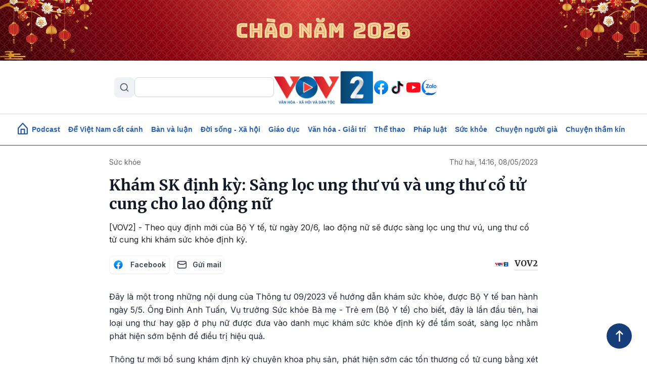

--- FILE ---
content_type: text/html; charset=UTF-8
request_url: https://vov2.vov.vn/suc-khoe/kham-sk-dinh-ky-sang-loc-ung-thu-vu-va-ung-thu-co-tu-cung-cho-lao-dong-nu-41878.vov2
body_size: 11776
content:
<!DOCTYPE html>
<html lang="vi" dir="ltr" prefix="content: http://purl.org/rss/1.0/modules/content/  dc: http://purl.org/dc/terms/  foaf: http://xmlns.com/foaf/0.1/  og: http://ogp.me/ns#  rdfs: http://www.w3.org/2000/01/rdf-schema#  schema: http://schema.org/  sioc: http://rdfs.org/sioc/ns#  sioct: http://rdfs.org/sioc/types#  skos: http://www.w3.org/2004/02/skos/core#  xsd: http://www.w3.org/2001/XMLSchema# ">
<head>
  <meta http-equiv="X-UA-Compatible" content="IE=edge,chrome=1">
  <meta charset="utf-8" />
<meta name="title" content="Khám SK định kỳ: Sàng lọc ung thư vú và ung thư cổ tử cung cho lao động nữ | VOV2.VN" />
<meta property="og:site_name" content="VOV2.VN" />
<meta name="robots" content="index, follow, noarchive, noodp" />
<link rel="canonical" href="https://vov2.vov.vn/suc-khoe/kham-sk-dinh-ky-sang-loc-ung-thu-vu-va-ung-thu-co-tu-cung-cho-lao-dong-nu-41878.vov2" />
<meta property="og:type" content="article" />
<meta property="og:url" content="https://vov2.vov.vn/suc-khoe/kham-sk-dinh-ky-sang-loc-ung-thu-vu-va-ung-thu-co-tu-cung-cho-lao-dong-nu-41878.vov2" />
<meta property="og:title" content="Khám SK định kỳ: Sàng lọc ung thư vú và ung thư cổ tử cung cho lao động nữ" />
<meta name="keywords" content="Ung thư vú, ung thư cổ tử cung, sàng lọc, khám sức khỏe định kỳ, lao động nữ, vov2" />
<meta property="og:description" content="[VOV2] - Theo quy định mới của Bộ Y tế, từ ngày 20/6, lao động nữ  sẽ được sàng lọc ung thư vú, ung thư cổ tử cung khi khám sức khỏe định kỳ." />
<meta property="og:image" content="https://vov2.vov.vn/sites/default/files/styles/og_image/public/2023-05/Suc-Khoe-Sinh-San.jpg" />
<meta property="og:image:width" content="600" />
<meta property="og:image:height" content="315" />
<meta property="article:publisher" content="https://www.facebook.com/VOV2CUOCSONGMUONMAU/" />
<meta property="article:section" content="Sức khỏe" />
<meta name="Generator" content="Drupal 8 (https://www.drupal.org)" />
<meta name="MobileOptimized" content="width" />
<meta name="HandheldFriendly" content="true" />
<meta name="viewport" content="width=device-width, initial-scale=1.0" />
<link rel="shortcut icon" href="/themes/custom/vov_2/favicon.ico" type="image/vnd.microsoft.icon" />
<link rel="alternate" hreflang="vi" href="https://vov2.vov.vn/suc-khoe/kham-sk-dinh-ky-sang-loc-ung-thu-vu-va-ung-thu-co-tu-cung-cho-lao-dong-nu-41878.vov2" />

  <title>Khám SK định kỳ: Sàng lọc ung thư vú và ung thư cổ tử cung cho lao động nữ | VOV2.VN</title>
  <link rel="stylesheet" media="all" href="/sites/default/files/css/css_kCYXHt7363jyt7sfIq_afd4REaxT2WmrLha2iHgymHk.css?t8bh3h" />
<link rel="stylesheet" media="all" href="//fonts.googleapis.com/css2?family=Merriweather:ital,wght@0,300;0,400;0,700;0,900;1,300;1,400;1,700;1,900&amp;display=swap" />
<link rel="stylesheet" media="all" href="//fonts.googleapis.com/css2?family=Inter:ital,wght@0,300;0,400;0,500;0,600;0,700;0,900;1,300;1,400;1,700;1,900&amp;display=swap" />
<link rel="stylesheet" media="all" href="/themes/custom/vov_2/css/font-face.css?t8bh3h" />
<link rel="stylesheet" media="all" href="/themes/custom/vov_2/css/material-design-iconic-font.min.css?t8bh3h" />
<link rel="stylesheet" media="all" href="/sites/default/files/css/css_OasYCDlWaOT-Kv_DTVOL7tmncZfhHxWFiDVV5UizBmQ.css?t8bh3h" />

  
<!--[if lte IE 8]>
<script src="/sites/default/files/js/js_VtafjXmRvoUgAzqzYTA3Wrjkx9wcWhjP0G4ZnnqRamA.js"></script>
<![endif]-->

  <!-- Global site tag (gtag.js) - Google Analytics -->
<script async src="https://www.googletagmanager.com/gtag/js?id=UA-309591-8"></script>
<script>
  window.dataLayer = window.dataLayer || [];
  function gtag(){dataLayer.push(arguments);}
  gtag('js', new Date());

  gtag('config', 'UA-309591-8');
</script>
<!-- Global site tag (gtag.js) - Google Analytics -->
<script async src="https://www.googletagmanager.com/gtag/js?id=UA-172506091-1"></script>
<script>
  window.dataLayer = window.dataLayer || [];
  function gtag(){dataLayer.push(arguments);}
  gtag('js', new Date());
  gtag('config', 'UA-172506091-1');
</script>
<!-- Global site tag (gtag.js) - Google Analytics -->
<script async src="https://www.googletagmanager.com/gtag/js?id=G-VQWXBHQSVE"></script>
<script>
  window.dataLayer = window.dataLayer || [];
  function gtag(){dataLayer.push(arguments);}
  gtag('js', new Date());
  gtag('config', 'G-VQWXBHQSVE');
</script>
<meta prefix="fb: http://ogp.me/ns/fb#" property="fb:app_id" content="286275034894086" />
<meta name="google-site-verification" content="8Vkc73VWA4jhjbb7KPxbkuBvmS_klKzuLMZPl0iFwAE" />

<script>
  document.addEventListener("DOMContentLoaded", function () {
    const imageUrl = "https://vov2.vov.vn/sites/default/files/2026-01/Top%20Banner.png";

    const header = document.querySelector(".header.position-relative");

    if (!header) return;

    // Tạo img
    const img = document.createElement("img");
    img.src = imageUrl;
    img.alt = "";
    img.style.width = "100%";
    img.style.display = "block";

    // Wrapper để triệt padding header (Bootstrap 5)
    const wrapper = document.createElement("div");
    wrapper.style.marginLeft = "calc(-1 * var(--bs-gutter-x, 15px))";
    wrapper.style.marginRight = "calc(-1 * var(--bs-gutter-x, 15px))";

    wrapper.appendChild(img);

    // Chèn làm con đầu tiên của header
    header.prepend(wrapper);
  });
</script>


<script>
    document.addEventListener("DOMContentLoaded", function(event) {
        let streams = jQuery('stream');
        streams.each(function () {
            let urlStream = jQuery(this).data('url'),
                idStream = jQuery(this).attr('id');

            jwplayer(idStream).setup({
                file: urlStream,
                width: '100%',
                height: '42px',
                hlshtml: true,
                primary: "html5",
                skin: {
                    "name": "audio"
                },
            });
        });
    });
</script>
<link href="https://fonts.googleapis.com/css2?family=Lato:ital,wght@0,100;0,300;0,400;0,700;0,900;1,100;1,300;1,400;1,700;1,900&display=swap" rel="stylesheet">
<!-- Global site tag (gtag.js) - Google Analytics -->
<script async src="https://www.googletagmanager.com/gtag/js?id=UA-178736006-1"></script>
<script>
  window.dataLayer = window.dataLayer || [];
  function gtag(){dataLayer.push(arguments);}
  gtag('js', new Date());

  gtag('config', 'UA-178736006-1');
</script>


<!-- Google tag (gtag.js) NEWS -->
<script async src="https://www.googletagmanager.com/gtag/js?id=G-BL4KDJF9C1"></script>
<script>
  window.dataLayer = window.dataLayer || [];
  function gtag(){dataLayer.push(arguments);}
  gtag('js', new Date());

  gtag('config', 'G-BL4KDJF9C1');
</script>


<style>
*, ::after, ::before {
    box-sizing: border-box;
}

.page__front .podcast .image .box-audio-action .box-action .wrapper-box-action {
    padding-top: 25px;
    padding-bottom: 25px;
}
.page__front .podcast .image .box-audio-action .box-action .wrapper-box-action img {
    max-height: 100%;
    object-fit: cover;
    width: auto !important;
}
</style>

<script>
function isWebview() {
  const navigator = window.navigator
  const userAgent = navigator.userAgent
  const normalizedUserAgent = userAgent.toLowerCase()
  const standalone = navigator.standalone

  const isIos =
    /ip(ad|hone|od)/.test(normalizedUserAgent)  (navigator.platform === "MacIntel" && navigator.maxTouchPoints > 1)
  const isAndroid = /android/.test(normalizedUserAgent)
  const isSafari = /safari/.test(normalizedUserAgent)
  const isWebview = (isAndroid && /; wv\)/.test(normalizedUserAgent))  (isIos && !standalone && !isSafari)

  return isWebview
}
if(isWebview()) {window.location.href = 'https://vov.vn';}
</script>

<!-- Hotjar Tracking Code for https://vov2.vov.vn/ -->
<script>
    (function(h,o,t,j,a,r){
        h.hj=h.hj||function(){(h.hj.q=h.hj.q||[]).push(arguments)};
        h._hjSettings={hjid:6395035,hjsv:6};
        a=o.getElementsByTagName('head')[0];
        r=o.createElement('script');r.async=1;
        r.src=t+h._hjSettings.hjid+j+h._hjSettings.hjsv;
        a.appendChild(r);
    })(window,document,'https://static.hotjar.com/c/hotjar-','.js?sv=');
</script>

</head>
<body class="path-node page-node-type-article">
<div id="fb-root"></div>
<script async defer crossorigin="anonymous"
        src="https://connect.facebook.net/en_US/sdk.js#xfbml=1&version=v3.3&appId=2231789990407982&autoLogAppEvents=1"></script>
<a href="#main-content" class="visually-hidden focusable skip-link">
  Nhảy đến nội dung
</a>

  <div class="dialog-off-canvas-main-canvas" data-off-canvas-main-canvas>
    <header class="header position-relative">
  <div class="header-top">
    <div class="container d-lg-block d-none p-0">
      <div class="header-content d-flex align-items-center justify-content-between">
        <div class="views-exposed-form" data-drupal-selector="views-exposed-form-search-page-1" id="block-exposedformsearchpage-1-2" data-block-plugin-id="views_exposed_filter_block:search-page_1">
  
    
      <form region="header_v1" action="/search" method="get" id="views-exposed-form-search-page-1" accept-charset="UTF-8">
  <input data-drupal-selector="edit-keyword" type="text" id="edit-keyword" name="keyword" value="" size="30" maxlength="128" class="form-text" />
<div data-drupal-selector="edit-actions" class="form-actions js-form-wrapper form-wrapper" id="edit-actions"><input data-drupal-selector="edit-submit-search" type="submit" id="edit-submit-search" value="S" class="button js-form-submit form-submit" />
</div>


</form>

  </div>
<div class="logo">
  <a href="/"><img src="/sites/default/files/logo/logovov2.png" alt="vov2.vov.vn" /></a>
</div>
<div class="social d-flex">
      <a href="https://www.facebook.com/VOV2CUOCSONGMUONMAU/" class="facebook d-flex justify-content-center align-items-center rounded-circle text-decoration-none">
    </a>
      <a href="https://www.tiktok.com/@vov2vanhoaxahoi?_t=8kRfecZvqXI&amp;_r=1" class="tiktok d-flex justify-content-center align-items-center rounded-circle text-decoration-none">
    </a>
      <a href="https://www.youtube.com/channel/UCB4L3X13o5bJFulg3iiS8-w" class="youtube-play d-flex justify-content-center align-items-center rounded-circle text-decoration-none">
    </a>
      <a href="/zalo" class="zalo d-flex justify-content-center align-items-center rounded-circle text-decoration-none">
    </a>
  </div>



      </div>
    </div>

    <div class="menu-mobile position-absolute bg-white">

        <div>
    <div class="views-exposed-form" data-drupal-selector="views-exposed-form-search-page-1" id="block-exposedformsearchpage-1" data-block-plugin-id="views_exposed_filter_block:search-page_1">
  
    
      <form region="menu_mobile" action="/search" method="get" id="views-exposed-form-search-page-1" accept-charset="UTF-8">
  <input data-drupal-selector="edit-keyword" type="text" id="edit-keyword" name="keyword" value="" size="30" maxlength="128" class="form-text" />
<div data-drupal-selector="edit-actions" class="form-actions js-form-wrapper form-wrapper" id="edit-actions"><input data-drupal-selector="edit-submit-search" type="submit" id="edit-submit-search" value="S" class="button js-form-submit form-submit" />
</div>


</form>

  </div>
<nav role="navigation" aria-labelledby="block-menumobiletop-menu" id="block-menumobiletop" data-block-plugin-id="system_menu_block:menu-mobile-top">
            
  <h2 class="visually-hidden" id="block-menumobiletop-menu">Menu mobile top</h2>
  

        <div class="widget mt-3">
  <ul class="m-0 p-0">
          <li>
        <a href="/" class="fw-bold text-xs">Trang chủ</a>
      </li>
          <li>
        <a href="/tin-moi-cap-nhat" class="fw-bold text-xs">Mới nhất</a>
      </li>
          <li>
        <a href="/" class="fw-bold text-xs">Xem nhiều</a>
      </li>
      </ul>
</div>

<div class="border-top clearfix-menu"></div>

  </nav>
<nav role="navigation" aria-labelledby="block-menumobilebottom-menu" id="block-menumobilebottom" data-block-plugin-id="system_menu_block:menu-mobile-bottom">
            
  <h2 class="visually-hidden" id="block-menumobilebottom-menu">Menu mobile bottom</h2>
  

        <div class="widget">
  <ul class="m-0 p-0">
          <li>
        <a href="/podcast" class="fw-bold text-xs">Podcast</a>
      </li>
          <li>
        <a href="/de-viet-nam-cat-canh" class="fw-bold text-xs">Để Việt Nam cất cánh</a>
      </li>
          <li>
        <a href="/vov2-ban-va-luan" class="fw-bold text-xs">Bàn và luận</a>
      </li>
          <li>
        <a href="/doi-song-xa-hoi" class="fw-bold text-xs">Đời sống - Xã hội</a>
      </li>
          <li>
        <a href="/giao-duc-dao-tao" class="fw-bold text-xs">Giáo dục - Đào tạo</a>
      </li>
          <li>
        <a href="/van-hoa-giai-tri" class="fw-bold text-xs">Văn hóa - Giải trí</a>
      </li>
          <li>
        <a href="/the-thao" class="fw-bold text-xs">Thể thao</a>
      </li>
          <li>
        <a href="/phap-luat" class="fw-bold text-xs">Pháp luật</a>
      </li>
          <li>
        <a href="/suc-khoe" class="fw-bold text-xs">Sức khỏe</a>
      </li>
          <li>
        <a href="/nguoi-cao-tuoi" class="fw-bold text-xs">Chuyện người già</a>
      </li>
          <li>
        <a href="/vov2-ket-noi" class="fw-bold text-xs"> VOV2 kết nối</a>
      </li>
          <li>
        <a href="/chuyen-tham-kin" class="fw-bold text-xs"> Chuyện thầm kín</a>
      </li>
          <li>
        <a href="/multimedia" class="fw-bold text-xs">Multimedia</a>
      </li>
          <li>
        <a href="/hoc-ngoai-ngu-qua-radio" class="fw-bold text-xs">Học ngoại ngữ qua Radio</a>
      </li>
          <li>
        <a href="/tra-diem-thi-tot-nghiep-thpt-2024" class="fw-bold text-xs">Tra cứu điểm</a>
      </li>
      </ul>
</div>

  </nav>
<nav role="navigation" aria-labelledby="block-mangxahoi-menu" id="block-mangxahoi" data-block-plugin-id="system_menu_block:social">
            
  <h2 class="visually-hidden" id="block-mangxahoi-menu">Mạng xã hội</h2>
  

        <div class="border-top clearfix-menu"></div>

<div class="widget-follow">
  <span class="fw-bold text-xs">Theo dõi VOV2</span>
  <div class="social d-flex mt-2">
          <a href="https://www.facebook.com/VOV2CUOCSONGMUONMAU/" class="facebook d-flex justify-content-center align-items-center rounded-circle text-decoration-none">
      </a>
          <a href="https://www.tiktok.com/@vov2vanhoaxahoi?_t=8kRfecZvqXI&amp;_r=1" class="tiktok d-flex justify-content-center align-items-center rounded-circle text-decoration-none">
      </a>
          <a href="https://www.youtube.com/channel/UCB4L3X13o5bJFulg3iiS8-w" class="youtube-play d-flex justify-content-center align-items-center rounded-circle text-decoration-none">
      </a>
          <a href="/zalo" class="zalo d-flex justify-content-center align-items-center rounded-circle text-decoration-none">
      </a>
      </div>
</div>

  </nav>

  </div>


      <div class="border-top clearfix-menu"></div>

      <div class="contact d-flex flex-column gap-2">
  <h4 class="text-xs m-0 fw-bold text-inter">Liên hệ</h4>
  <div class="d-flex gap-2 align-items-start">
    <img src="/themes/custom/vov_2/images/icons/src/phone-gray.svg" alt=""/>
    <span class="text-xs">
       <a href="tel:84-24-39365555">84-24-39365555</a>
    </span>
  </div>
  <div class="d-flex gap-2 align-items-start">
    <img src="/themes/custom/vov_2/images/icons/src/printer-gray.svg" alt=""/>
    <span class="text-xs">
       <a href="tel:84-24-39342724">84-24-39342724</a>
    </span>
  </div>
  <div class="d-flex gap-2 align-items-start">
    <img src="/themes/custom/vov_2/images/icons/src/pin-gray.svg" alt=""/>
    <span class="text-xs">41-43 phố Bà Triệu, phường Cửa Nam, TP. Hà Nội</span>
  </div>
</div>

    </div>

    <div class="container p-0 d-lg-none d-flex justify-content-between align-items-center">
      <div class="show-menu d-flex flex-column justify-content-between">
        <img class="open" src="/themes/custom/vov_2/images/icons/src/menu.svg" alt=""/>
        <img class="close" src="/themes/custom/vov_2/images/icons/src/x-close.svg" alt=""/>
      </div>
      <div class="logo-mobile">
        <a href="/"><img src="/sites/default/files/logo/logovov2.png" alt=""/></a>
      </div>
    </div>
  </div>
</header>

  <div class="position-sticky top-0 menu">
  <nav role="navigation" aria-labelledby="block-vov-2-main-navigation-mainmenu-menu" id="block-vov-2-main-navigation-mainmenu" data-block-plugin-id="system_menu_block:main">
            
  <h2 class="visually-hidden" id="block-vov-2-main-navigation-mainmenu-menu">Main navigation</h2>
  

        <nav class="menu-top navbar navbar-expand-lg overflow-hidden d-none d-lg-block">
  <div class="collapse navbar-collapse" id="navbarSupportedContent">
    <ul class="navbar-nav d-none d-lg-flex align-items-center w-100 justify-content-center gap-2">
      <li class="d-flex">
        <a href="/" class="d-flex">
          <img width="20" class="mb-1" src="/themes/custom/vov_2/images/home-icon-header-v1-blue.svg" alt=""/>
        </a>
      </li>
              <li class="nav-item">
          <a class="nav-link" aria-current="page" href="/podcasts">Podcast</a>
        </li>
              <li class="nav-item">
          <a class="nav-link" aria-current="page" href="/de-viet-nam-cat-canh"> Để Việt Nam cất cánh</a>
        </li>
              <li class="nav-item">
          <a class="nav-link" aria-current="page" href="/vov2-ban-va-luan">Bàn và luận</a>
        </li>
              <li class="nav-item">
          <a class="nav-link" aria-current="page" href="/doi-song-xa-hoi">Đời sống - Xã hội</a>
        </li>
              <li class="nav-item">
          <a class="nav-link" aria-current="page" href="/giao-duc-dao-tao">Giáo dục</a>
        </li>
              <li class="nav-item">
          <a class="nav-link" aria-current="page" href="/van-hoa-giai-tri">Văn hóa - Giải trí</a>
        </li>
              <li class="nav-item">
          <a class="nav-link" aria-current="page" href="/the-thao">Thể thao</a>
        </li>
              <li class="nav-item">
          <a class="nav-link" aria-current="page" href="/phap-luat">Pháp luật</a>
        </li>
              <li class="nav-item">
          <a class="nav-link" aria-current="page" href="/suc-khoe">Sức khỏe</a>
        </li>
              <li class="nav-item">
          <a class="nav-link" aria-current="page" href="/nguoi-cao-tuoi">Chuyện người già</a>
        </li>
              <li class="nav-item">
          <a class="nav-link" aria-current="page" href="/chuyen-tham-kin">Chuyện thầm kín</a>
        </li>
          </ul>
  </div>
</nav>

  </nav>

</div>


<main class="page__node__normal">
  <div class="page__content m-auto">
    <div class="container-fluid">
        <div>
    <div data-drupal-messages-fallback class="hidden"></div>
  

    
  
    

<div class="width-848">
  <div class="d-flex width-848 justify-content-between">
    <div class="category">
        <nav style="--bs-breadcrumb-divider: '>';" aria-label="breadcrumb">
    <ol class="breadcrumb mb-md-3 mb-1">
              <li class="breadcrumb-item"><a href="/suc-khoe">Sức khỏe</a></li>
          </ol>
  </nav>



    </div>
    <div class=" text-md-end date">
      <a href="#">Thứ hai, 14:16, 08/05/2023</a>
    </div>
  </div>

    <div class="article-title mb-3">
    <h1 class="title"><span>Khám SK định kỳ: Sàng lọc ung thư vú và ung thư cổ tử cung cho lao động nữ</span>
</h1>
  </div>
  <div class="article-description">
    <p class="m-0">
            <div>[VOV2] - Theo quy định mới của Bộ Y tế, từ ngày 20/6, lao động nữ  sẽ được sàng lọc ung thư vú, ung thư cổ tử cung khi khám sức khỏe định kỳ.</div>
      </p>
  </div>
  <div class="social-author d-flex justify-content-between">
    <div class="socials">
      <div class="d-flex">
        <a target="_blank" href="https://www.facebook.com/sharer/sharer.php?u=https%3A%2F%2Fvov2.vov.vn%2Fsuc-khoe%2Fkham-sk-dinh-ky-sang-loc-ung-thu-vu-va-ung-thu-co-tu-cung-cho-lao-dong-nu-41878.vov2" class="facebook d-flex justify-content-sm-around align-items-center circle-custom me-2">
          <img src="/themes/custom/vov_2/images/Facebook.svg" alt=""> <span class="text-social">Facebook</span>
        </a>
        <a target="_blank" href="mailto:?subject=VOV&amp;body=https%3A%2F%2Fvov2.vov.vn%2Fsuc-khoe%2Fkham-sk-dinh-ky-sang-loc-ung-thu-vu-va-ung-thu-co-tu-cung-cho-lao-dong-nu-41878.vov2" class="email d-flex justify-content-around align-items-center circle-custom ">
          <img src="/themes/custom/vov_2/images/mail-03.svg" alt=""> <span class="text-social">Gửi mail</span>
        </a>
      </div>
    </div>
    <div class="author">
      <img class="rounded-circle me-1" src="/themes/custom/vov_2/images/avatar-author_v2.png" alt="" />
      <h6 class="text-capitalize">VOV2</h6>
    </div>
  </div>
    <div class="article-body">
    
            <div><p>Đây là một trong những nội dung của Thông tư 09/2023 về hướng dẫn khám sức khỏe, được Bộ Y tế ban hành ngày 5/5. Ông Đinh Anh Tuấn, Vụ trưởng Sức khỏe Bà mẹ - Trẻ em (Bộ Y tế) cho biết, đây là lần đầu tiên, hai loại ung thư hay gặp ở phụ nữ được đưa vào danh mục khám sức khỏe định kỳ để tầm soát, sàng lọc nhằm phát hiện sớm bệnh để điều trị hiệu quả.</p>

<p>Thông tư mới bổ sung khám định kỳ chuyên khoa phụ sản, phát hiện sớm các tổn thương cổ tử cung bằng xét nghiệm tế bào cổ tử cung, xét nghiệm HPV. Khám sàng lọc ung thư vú như siêu âm, chụp X-quang tuyến vú.</p>

<p>Theo quy định của Bộ luật Lao động và Luật An toàn, vệ sinh lao động, người lao động được khám sức khỏe ít nhất một lần mỗi năm, kinh phí do người sử dụng lao động chi trả.</p>

<figure role="group" class="gallery-embed embedded-entity image process-filter-image align-center">
<div alt="Lao động nữ sẽ được sàng lọc ung thư vú, cổ tử cung khi khám sức khỏe định kỳ" data-alt="Lao động nữ sẽ được sàng lọc ung thư vú, cổ tử cung khi khám sức khỏe định kỳ" data-embed-button="media_browser" data-entity-embed-display="view_mode:media.embedded" data-entity-embed-display-settings="Lao động nữ sẽ được sàng lọc ung thư vú, cổ tử cung khi khám sức khỏe định kỳ" data-entity-type="media" data-entity-uuid="3233faa0-2e97-4d05-8dd4-c5c5209ed4ce" data-langcode="vi" data-large-size="1200x800" data-large-src="/sites/default/files/styles/large/public/2023-05/hung0089-16669640529641455143234_20230505134936.jpg" data-medium-size="800x533" data-medium-src="/sites/default/files/styles/medium/public/2023-05/hung0089-16669640529641455143234_20230505134936.jpg" data-title="Lao động nữ sẽ được sàng lọc ung thư vú, cổ tử cung khi khám sức khỏe định kỳ" style="width: 800px" title="Lao động nữ sẽ được sàng lọc ung thư vú, cổ tử cung khi khám sức khỏe định kỳ"><article>
  
      
            <div>    <picture>
                
              <source data-srcset="/sites/default/files/styles/large/public/2023-05/hung0089-16669640529641455143234_20230505134936.jpg 1x" media="all and (min-width: 1200px)" type="image/jpeg"></source>
              <source data-srcset="/sites/default/files/styles/large/public/2023-05/hung0089-16669640529641455143234_20230505134936.jpg 1x" media="all and (min-width: 992px)" type="image/jpeg"></source>
              <source data-srcset="/sites/default/files/styles/medium/public/2023-05/hung0089-16669640529641455143234_20230505134936.jpg 1x" media="all and (min-width: 768px)" type="image/jpeg"></source>
              <source data-srcset="/sites/default/files/styles/medium/public/2023-05/hung0089-16669640529641455143234_20230505134936.jpg 1x" media="all and (min-width: 576px)" type="image/jpeg"></source>
              <source data-srcset="/sites/default/files/styles/small/public/2023-05/hung0089-16669640529641455143234_20230505134936.jpg 1x" media="all and (min-width: 0)" type="image/jpeg"></source>
            
            <img alt="Lao động nữ sẽ được sàng lọc ung thư vú, cổ tử cung khi khám sức khỏe định kỳ" src="/sites/default/files/styles/large/public/2023-05/hung0089-16669640529641455143234_20230505134936.jpg" typeof="foaf:Image" />

  </picture>

</div>
      
  </article>
</div>
<figcaption>Lao động nữ sẽ được sàng lọc ung thư vú, cổ tử cung khi khám sức khỏe định kỳ</figcaption>
</figure>



<p>Ung thư vú và ung thư cổ tử cung phổ biến ở phụ nữ Việt Nam và hầu hết các nước. Thống kê của Ghi nhận ung thư năm 2020, mỗi năm Việt Nam có hơn 182.000 số ca mắc mới ung thư, trong đó ung thư vú hơn 21.000 ca (tỷ lệ gần 12%). Còn ung thư cổ tử cung mỗi năm ghi nhận khoảng 4.000 ca mới, hơn 2.000 ca tử vong.</p>

<p>Ung thư nếu được phát hiện sớm, tỷ lệ khỏi bệnh cao, như hiệu quả điều trị ung thư vú có thể lên đến 90%, chi phí thấp. Song, thực tế nhiều bệnh nhân phát hiện và điều trị ở giai đoạn muộn, khả năng chữa khỏi thấp, chi phí tốn kém và kéo dài.</p>

<p>Vì vậy, tầm soát và phát hiện sớm ung thư là rất quan trọng. Người bệnh được tiếp cận với nhiều phương pháp điều trị mới và cá nhân hóa, hiệu quả cao, chất lượng cuộc sống được cải thiện.</p></div>
      
  </div>
          
</div>



<div class="tags mt-3">
  <span class="title">Tag:</span>
      <a href="/tu-khoa/ung-thu-vu">Ung thư vú</a>
      <a href="/tu-khoa/ung-thu-co-tu-cung">ung thư cổ tử cung</a>
      <a href="/tu-khoa/sang-loc">sàng lọc</a>
      <a href="/tu-khoa/kham-suc-khoe-dinh-ky">khám sức khỏe định kỳ</a>
      <a href="/tu-khoa/lao-dong-nu">lao động nữ</a>
      <a href="/tu-khoa/vov2">vov2</a>
  </div>

<div id="vov-social-field-comment" data-nid="41878" class="comment comment-block py-3"></div>

  <!-- Root element of PhotoSwipe. Must have class pswp. -->
  <div class="pswp pswp--article-photo" tabindex="-1" role="dialog" aria-hidden="true">
    <!-- Background of PhotoSwipe.
         It's a separate element as animating opacity is faster than rgba(). -->
    <div class="pswp__bg"></div>
    <!-- Slides wrapper with overflow:hidden. -->
    <div class="pswp__scroll-wrap">
      <!-- Container that holds slides.
          PhotoSwipe keeps only 3 of them in the DOM to save memory.
          Don't modify these 3 pswp__item elements, data is added later on. -->
      <div class="pswp__container">
        <div class="pswp__item"></div>
        <div class="pswp__item"></div>
        <div class="pswp__item"></div>
      </div>
      <!-- Default (PhotoSwipeUI_Default) interface on top of sliding area. Can be changed. -->
      <div class="pswp__ui pswp__ui--hidden">
        <div class="pswp__top-bar">
          <!--  Controls are self-explanatory. Order can be changed. -->
          <div class="pswp__counter"></div>
          <button class="pswp__button pswp__button--close" title="Close (Esc)"></button>
          <button class="pswp__button pswp__button--share" title="Share"></button>
          <button class="pswp__button pswp__button--fs" title="Toggle fullscreen"></button>
          <button class="pswp__button pswp__button--zoom" title="Zoom in/out"></button>
          <!-- Preloader demo https://codepen.io/dimsemenov/pen/yyBWoR -->
          <!-- element will get class pswp__preloader--active when preloader is running -->
          <div class="pswp__preloader">
            <div class="pswp__preloader__icn">
              <div class="pswp__preloader__cut">
                <div class="pswp__preloader__donut"></div>
              </div>
            </div>
          </div>
        </div>
        <div class="pswp__share-modal pswp__share-modal--hidden pswp__single-tap">
          <div class="pswp__share-tooltip"></div>
        </div>
        <button class="pswp__button pswp__button--arrow--left" title="Previous (arrow left)">
        </button>
        <button class="pswp__button pswp__button--arrow--right" title="Next (arrow right)">
        </button>
        <div class="pswp__caption">
          <div class="pswp__caption__center"></div>
        </div>
      </div>
    </div>
  </div>







  </div>

      <div class="row">
        <div class="col-md-9">
            <div>
    <h2 class="fw-bold title-red">Xem nhiều</h2>
<div class="custom-clearfix mb-3">
  <div class="clearfix-red"></div>
</div>

<div class="row">
          
                              
    
    <div class="col-md-6 col-lg-4">
      <div class="card-title-bottom  ">
  <div class="body-image ">
    <a href="/dai-hoi-xiv-cua-dang/tong-giam-doc-vov-do-tien-sy-tai-dac-cu-ban-chap-hanh-trung-uong-dang-khoa-xiv">
      <img class="w-100" src="/sites/default/files/styles/front_medium/public/2026-01/616163553_1715200659603906_8738879745677256053_n_0.jpg" alt="Tổng Giám đốc VOV Đỗ Tiến Sỹ "/>
    </a>
  </div>
  <div class="body-title position-relative">
        <a class="" href="/dai-hoi-xiv-cua-dang/tong-giam-doc-vov-do-tien-sy-tai-dac-cu-ban-chap-hanh-trung-uong-dang-khoa-xiv">
      <h3 class="fw-600 text-justify text-md">
        Tổng Giám đốc VOV Đỗ Tiến Sỹ tái đắc cử Ban Chấp hành Trung ương Đảng khóa XIV
      </h3>
    </a>
  </div>
  <p class="d-none text-truncate-4 body-description text-justify text-xs"></p>
  <div class="d-none d-flex justify-content-end align-items-center gap-2">
    <img class="image-author w-auto rounded-circle" alt="" src="">
    <span class="fw-bold text-xs"></span>
  </div>
</div>
    </div>
                              
    
    <div class="col-md-6 col-lg-4">
      <div class="card-title-bottom  ">
  <div class="body-image ">
    <a href="/the-thao/dai-su-quan-australia-to-chuc-tiec-chuc-mung-doi-tuyen-nu-viet-nam-56906.vov2">
      <img class="w-100" src="/sites/default/files/styles/front_medium/public/2026-01/IMG_2415.JPG" alt=""/>
    </a>
  </div>
  <div class="body-title position-relative">
        <a class="" href="/the-thao/dai-su-quan-australia-to-chuc-tiec-chuc-mung-doi-tuyen-nu-viet-nam-56906.vov2">
      <h3 class="fw-600 text-justify text-md">
        Đại sứ quán Australia tổ chức tiệc chúc mừng Đội tuyển nữ Việt Nam 
      </h3>
    </a>
  </div>
  <p class="d-none text-truncate-4 body-description text-justify text-xs"></p>
  <div class="d-none d-flex justify-content-end align-items-center gap-2">
    <img class="image-author w-auto rounded-circle" alt="" src="">
    <span class="fw-bold text-xs"></span>
  </div>
</div>
    </div>
                              
    
    <div class="col-md-6 col-lg-4">
      <div class="card-title-bottom  ">
  <div class="body-image ">
    <a href="/dai-hoi-xiv-cua-dang/danh-sach-180-uy-vien-ban-chap-hanh-trung-uong-dang-khoa-xiv-56904.vov2">
      <img class="w-100" src="/sites/default/files/styles/front_medium/public/2026-01/hoi-truong-20-1-1_1.jpg" alt=""/>
    </a>
  </div>
  <div class="body-title position-relative">
        <a class="" href="/dai-hoi-xiv-cua-dang/danh-sach-180-uy-vien-ban-chap-hanh-trung-uong-dang-khoa-xiv-56904.vov2">
      <h3 class="fw-600 text-justify text-md">
        Danh sách 180 Ủy viên Ban Chấp hành Trung ương Đảng khóa XIV
      </h3>
    </a>
  </div>
  <p class="d-none text-truncate-4 body-description text-justify text-xs"></p>
  <div class="d-none d-flex justify-content-end align-items-center gap-2">
    <img class="image-author w-auto rounded-circle" alt="" src="">
    <span class="fw-bold text-xs"></span>
  </div>
</div>
    </div>
                              
    
    <div class="col-md-6 col-lg-4">
      <div class="card-title-bottom  ">
  <div class="body-image ">
    <a href="/dai-hoi-xiv-cua-dang/danh-sach-20-uy-vien-du-khuyet-ban-chap-hanh-trung-uong-dang-khoa-xiv-56903">
      <img class="w-100" src="/sites/default/files/styles/front_medium/public/2026-01/bophieu4.png" alt=""/>
    </a>
  </div>
  <div class="body-title position-relative">
        <a class="" href="/dai-hoi-xiv-cua-dang/danh-sach-20-uy-vien-du-khuyet-ban-chap-hanh-trung-uong-dang-khoa-xiv-56903">
      <h3 class="fw-600 text-justify text-md">
        Danh sách 20 Ủy viên dự khuyết Ban Chấp hành Trung ương Đảng khóa XIV
      </h3>
    </a>
  </div>
  <p class="d-none text-truncate-4 body-description text-justify text-xs"></p>
  <div class="d-none d-flex justify-content-end align-items-center gap-2">
    <img class="image-author w-auto rounded-circle" alt="" src="">
    <span class="fw-bold text-xs"></span>
  </div>
</div>
    </div>
                              
    
    <div class="col-md-6 col-lg-4">
      <div class="card-title-bottom  ">
  <div class="body-image ">
    <a href="/dai-hoi-xiv-cua-dang/thong-qua-danh-sach-trung-cu-ban-chap-hanh-trung-uong-dang-khoa-xiv-56902.vov2">
      <img class="w-100" src="/sites/default/files/styles/front_medium/public/2026-01/dai_bieu_qd.jpg" alt=""/>
    </a>
  </div>
  <div class="body-title position-relative">
        <a class="" href="/dai-hoi-xiv-cua-dang/thong-qua-danh-sach-trung-cu-ban-chap-hanh-trung-uong-dang-khoa-xiv-56902.vov2">
      <h3 class="fw-600 text-justify text-md">
        Thông qua danh sách trúng cử Ban Chấp hành Trung ương Đảng khóa XIV
      </h3>
    </a>
  </div>
  <p class="d-none text-truncate-4 body-description text-justify text-xs"></p>
  <div class="d-none d-flex justify-content-end align-items-center gap-2">
    <img class="image-author w-auto rounded-circle" alt="" src="">
    <span class="fw-bold text-xs"></span>
  </div>
</div>
    </div>
                              
    
    <div class="col-md-6 col-lg-4">
      <div class="card-title-bottom  ">
  <div class="body-image ">
    <a href="/suc-khoe/y-te-co-so-noi-nghi-quyet-dai-hoi-dang-di-vao-doi-song-56900.vov2">
      <img class="w-100" src="/sites/default/files/styles/front_medium/public/2026-01/ANH%202.png" alt=""/>
    </a>
  </div>
  <div class="body-title position-relative">
        <a class="" href="/suc-khoe/y-te-co-so-noi-nghi-quyet-dai-hoi-dang-di-vao-doi-song-56900.vov2">
      <h3 class="fw-600 text-justify text-md">
        Y tế cơ sở: Nơi Nghị quyết Đại hội Đảng đi vào đời sống
      </h3>
    </a>
  </div>
  <p class="d-none text-truncate-4 body-description text-justify text-xs"></p>
  <div class="d-none d-flex justify-content-end align-items-center gap-2">
    <img class="image-author w-auto rounded-circle" alt="" src="">
    <span class="fw-bold text-xs"></span>
  </div>
</div>
    </div>
  </div>


  </div>

        </div>
        <div class="col-md-3">
            <div>
    <h2 class="fw-bold title-red">Tin mới</h2>
<div class="custom-clearfix mb-3">
  <div class="clearfix-red"></div>
</div>

<div class="row">
          
                              
                  
    

    <div class="col-12">
      <div class="card-title-top mb-2 ">
    <div class="body-title">
    <h4 class="mb-0 text-justify mb-2">
      <a class="title-link" href="https://vov2.vov.vn//dai-hoi-xiv-cua-dang/tong-giam-doc-vov-do-tien-sy-tai-dac-cu-ban-chap-hanh-trung-uong-dang-khoa-xiv">Tổng Giám đốc VOV Đỗ Tiến Sỹ tái đắc cử Ban Chấp hành Trung ương Đảng khóa XIV</a>
    </h4>
    <span class="date-card-title">23/01/2026</span>
  </div>
</div>
    </div>

    <div class="col-12 mb-3">
      <div class="border-bottom"></div>
    </div>

                              
                  
    

    <div class="col-12">
      <div class="card-title-top mb-2 ">
    <div class="body-title">
    <h4 class="mb-0 text-justify mb-2">
      <a class="title-link" href="https://vov2.vov.vn//the-thao/dai-su-quan-australia-to-chuc-tiec-chuc-mung-doi-tuyen-nu-viet-nam-56906.vov2">Đại sứ quán Australia tổ chức tiệc chúc mừng Đội tuyển nữ Việt Nam </a>
    </h4>
    <span class="date-card-title">23/01/2026</span>
  </div>
</div>
    </div>

    <div class="col-12 mb-3">
      <div class="border-bottom"></div>
    </div>

                              
                  
    

    <div class="col-12">
      <div class="card-title-top mb-2 ">
    <div class="body-title">
    <h4 class="mb-0 text-justify mb-2">
      <a class="title-link" href="https://vov2.vov.vn//dai-hoi-xiv-cua-dang/danh-sach-180-uy-vien-ban-chap-hanh-trung-uong-dang-khoa-xiv-56904.vov2">Danh sách 180 Ủy viên Ban Chấp hành Trung ương Đảng khóa XIV</a>
    </h4>
    <span class="date-card-title">22/01/2026</span>
  </div>
</div>
    </div>

    <div class="col-12 mb-3">
      <div class="border-bottom"></div>
    </div>

                              
                  
    

    <div class="col-12">
      <div class="card-title-top mb-2 ">
    <div class="body-title">
    <h4 class="mb-0 text-justify mb-2">
      <a class="title-link" href="https://vov2.vov.vn//dai-hoi-xiv-cua-dang/danh-sach-20-uy-vien-du-khuyet-ban-chap-hanh-trung-uong-dang-khoa-xiv-56903">Danh sách 20 Ủy viên dự khuyết Ban Chấp hành Trung ương Đảng khóa XIV</a>
    </h4>
    <span class="date-card-title">22/01/2026</span>
  </div>
</div>
    </div>

    <div class="col-12 mb-3">
      <div class="border-bottom"></div>
    </div>

                              
                  
    

    <div class="col-12">
      <div class="card-title-top mb-2 ">
    <div class="body-title">
    <h4 class="mb-0 text-justify mb-2">
      <a class="title-link" href="https://vov2.vov.vn//dai-hoi-xiv-cua-dang/thong-qua-danh-sach-trung-cu-ban-chap-hanh-trung-uong-dang-khoa-xiv-56902.vov2">Thông qua danh sách trúng cử Ban Chấp hành Trung ương Đảng khóa XIV</a>
    </h4>
    <span class="date-card-title">22/01/2026</span>
  </div>
</div>
    </div>

    <div class="col-12 mb-3">
      <div class="border-bottom"></div>
    </div>

  </div>


  </div>

        </div>
      </div>
    </div>
  </div>
</main>

<footer class="footer">
  <div class="container">
    <div class="row">
      <div class="col-md-5">
        <div class="row align-items-center footer-logo g-3">
          <div class="col-4">
            <div class="logo mb-2">
              <img alt="" class="w-100" src="/sites/default/files/logo/logovov2.png"/>
            </div>
          </div>
          <div class="col-8">
            <div class="slogan-footer">
              <div class="fw-bolder text-md">BAN VĂN HOÁ - XÃ HỘI VÀ DÂN TỘC</div>
              <div class="fw-bolder text-md">Đài Tiếng nói Việt Nam</div>
            </div>
          </div>

          <div class="col-12">
            <div class="text-md fw-500">Trưởng ban: Nhà báo TUYẾT MAI</div>
            <div class="text-md fw-500">Phó trưởng ban: Nhà báo Hồng Lan, Xuân Thọ, Xuân Thân, Hoài Thu</div>
          </div>
        </div>

        <div class="border-bottom my-3"></div>

        <div class="contact d-flex flex-column gap-2">
  <h4 class="text-xs m-0 fw-bold text-inter">Liên hệ</h4>
  <div class="d-flex gap-2 align-items-start">
    <img src="/themes/custom/vov_2/images/icons/src/phone-gray.svg" alt=""/>
    <span class="text-xs">
       <a href="tel:84-24-39365555">84-24-39365555</a>
    </span>
  </div>
  <div class="d-flex gap-2 align-items-start">
    <img src="/themes/custom/vov_2/images/icons/src/printer-gray.svg" alt=""/>
    <span class="text-xs">
       <a href="tel:84-24-39342724">84-24-39342724</a>
    </span>
  </div>
  <div class="d-flex gap-2 align-items-start">
    <img src="/themes/custom/vov_2/images/icons/src/pin-gray.svg" alt=""/>
    <span class="text-xs">41-43 phố Bà Triệu, phường Cửa Nam, TP. Hà Nội</span>
  </div>
</div>

        <div class="border-bottom my-3"></div>

        <span class="by fw-500">Phát triển và vận hành bởi SolidTech</span>
      </div>

      <div class="col-md-7 footer-right">
        <nav role="navigation" aria-labelledby="block-mangxahoi-2-menu" id="block-mangxahoi-2" data-block-plugin-id="system_menu_block:social">
            
  <h2 class="visually-hidden" id="block-mangxahoi-2-menu">Mạng xã hội</h2>
  

        <div class="d-flex align-items-center gap-3 follow">
  <span class="text-lg fw-bold">Theo dõi VOV2 tại:</span>
  <div class="social d-flex">
          <a href="https://www.facebook.com/VOV2CUOCSONGMUONMAU/" class="facebook d-flex justify-content-center align-items-center rounded-circle text-decoration-none"></a>
          <a href="https://www.tiktok.com/@vov2vanhoaxahoi?_t=8kRfecZvqXI&amp;_r=1" class="tiktok d-flex justify-content-center align-items-center rounded-circle text-decoration-none"></a>
          <a href="https://www.youtube.com/channel/UCB4L3X13o5bJFulg3iiS8-w" class="youtube-play d-flex justify-content-center align-items-center rounded-circle text-decoration-none"></a>
          <a href="/zalo" class="zalo d-flex justify-content-center align-items-center rounded-circle text-decoration-none"></a>
      </div>
</div>

<div class="border-bottom my-3"></div>


  </nav>
<div class="row g-3">
  <div class="col-lg-3 d-none d-lg-block">

    <div class="row g-3">
      <div class="col-12">
        <a class="text-xs fw-bold" href="">Trang chủ</a>
      </div>
      <div class="col-12">
        <a class="text-xs fw-bold" href="">Mới nhất</a>
      </div>
      <div class="col-12">
        <a class="text-xs fw-bold" href="">Xem nhiều</a>
      </div>
    </div>

  </div>
  <div class="col-lg-9">

    <div class="row g-3">

      <div class="col-6 col-md-4 d-block d-lg-none">
        <a class="text-xs fw-bold" href="">Trang chủ</a>
      </div>
      <div class="col-6 col-md-4 d-block d-lg-none">
        <a class="text-xs fw-bold" href="">Mới nhất</a>
      </div>
      <div class="col-6 col-md-4 d-block d-lg-none">
        <a class="text-xs fw-bold" href="">Xem nhiều</a>
      </div>

              <div class="col-6 col-md-4">
          <a class="text-xs fw-500" href="/podcasts">Podcast</a>
        </div>
              <div class="col-6 col-md-4">
          <a class="text-xs fw-500" href="/vov2-ban-va-luan">Bàn và luận</a>
        </div>
              <div class="col-6 col-md-4">
          <a class="text-xs fw-500" href="/doi-song-xa-hoi">Đời sống - Xã hội</a>
        </div>
              <div class="col-6 col-md-4">
          <a class="text-xs fw-500" href="/xoa-nha-tam-nha-dot-nat">Xóa nhà tạm, nhà dột nát</a>
        </div>
              <div class="col-6 col-md-4">
          <a class="text-xs fw-500" href="/giao-duc-dao-tao">Giáo dục - Đào tạo</a>
        </div>
              <div class="col-6 col-md-4">
          <a class="text-xs fw-500" href="/van-hoa-giai-tri">Văn hóa - Giải trí</a>
        </div>
              <div class="col-6 col-md-4">
          <a class="text-xs fw-500" href="/the-thao">Thể thao</a>
        </div>
              <div class="col-6 col-md-4">
          <a class="text-xs fw-500" href="/phap-luat">Pháp luật</a>
        </div>
              <div class="col-6 col-md-4">
          <a class="text-xs fw-500" href="/suc-khoe">Sức khỏe</a>
        </div>
              <div class="col-6 col-md-4">
          <a class="text-xs fw-500" href="/nguoi-cao-tuoi">Chuyện người già</a>
        </div>
              <div class="col-6 col-md-4">
          <a class="text-xs fw-500" href="/vov2-ket-noi">VOV2 kết nối</a>
        </div>
              <div class="col-6 col-md-4">
          <a class="text-xs fw-500" href="/chuyen-tham-kin">Chuyện thầm kín</a>
        </div>
              <div class="col-6 col-md-4">
          <a class="text-xs fw-500" href="/multimedia">Multimedia</a>
        </div>
              <div class="col-6 col-md-4">
          <a class="text-xs fw-500" href="/hoc-ngoai-ngu-qua-radio">Học ngoại ngữ qua Radio</a>
        </div>
      
    </div>

  </div>
</div>



      </div>

    </div>
  </div>
</footer>

<div id="backToTop" class="position-fixed">
  <div class="backToTop rounded-circle d-flex justify-content-center align-items-center">
    <i class="zmdi zmdi-long-arrow-up text-white"></i>
  </div>
</div>

  </div>


<script type="application/json" data-drupal-selector="drupal-settings-json">{"path":{"baseUrl":"\/","scriptPath":null,"pathPrefix":"","currentPath":"node\/41878","currentPathIsAdmin":false,"isFront":false,"currentLanguage":"vi"},"pluralDelimiter":"\u0003","ajaxPageState":{"libraries":"cms_ads\/cms_ads,cms_moderation_note\/main,core\/html5shiv,core\/picturefill,entity_embed\/caption,fontawesome\/fontawesome.webfonts,poll\/drupal.poll-links,statistics\/drupal.statistics,system\/base,views\/views.module,vov_2\/global,vov_2\/home,vov_2\/photoswipe","theme":"vov_2","theme_token":null},"ajaxTrustedUrl":{"\/search":true},"cmsAds":{"type":"node","show_ads":"1","tids":["43211"],"node_display":"0","has_media":[{"value":"1","_attributes":[]}],"display_type":"0"},"statistics":{"data":{"nid":"41878"},"url":"https:\/\/statistics-vov2.vov.vn\/nid"},"ajax":[],"user":{"uid":0,"permissionsHash":"522f4ccbbf6c21df8fc69567611834ca39f358860b5c52eb297d8700406959ea"}}</script>
<script src="/sites/default/files/js/js_mQ4BonIuXnUZ21xSpBRWuux6j9euwPRBx0afiICuLCc.js"></script>
<script src="/themes/custom/vov_2/js/svgxuse.min.js?t8bh3h" defer></script>
<script src="/themes/custom/vov_2/js/blazy.min.js?t8bh3h" defer></script>
<script src="/themes/custom/vov_2/js/init-blazy.js?t8bh3h" defer></script>
<script src="/sites/default/files/js/js_tPqPr3XSpllaZE7avw7urKtqmGbaZc_Ep9_0lXOBY24.js"></script>

<script src="https://www.google.com/recaptcha/api.js?render=6LeA1IAmAAAAAFKDrtl_4OAKuuAuF0be9j953jLT"></script>
<script> var vovAccountLoginUrl = '/account' </script>
<script src="https://vov2-media.solidtech.vn/account/js/embed_vov2.js"></script>





</body>
</html>


--- FILE ---
content_type: text/html; charset=UTF-8
request_url: https://vov2.vov.vn/account/create-comment-email?nid=41878&lang=vi
body_size: 1349
content:
<style>
    .vov-google-captcha {
        margin: 0;
        font-size: 10px;
    }
    .vov-google-captcha a {
        font-weight: bold;
    }
    .grecaptcha-badge { visibility: hidden; }
</style>
<form method="POST" action="https://vov2.vov.vn/create-comment" class="vov-account-comment">
    <input type="hidden" name="_token" value="2kwVgqPGwMm33GOwt8dIEpIUDPdjBpqaIQeaID2X">    <div class="comment-reply-input">
        <textarea name="content" id="vov-social-input-parent-0" rows="5" maxlength="300"
            placeholder="Thêm bình luận hoặc câu hỏi" class="form-control comment-form" style="resize: none;"></textarea>
                <input type="hidden" name="domain" value="">
        <input type="hidden" name="nid" value="41878">
        <input type="text" name="username" class="form-control comment-form"
            placeholder="Họ và tên..." style="margin-top: 10px; display: none">
        <input type="email" name="email" class="form-control comment-form"
            placeholder="Địa chỉ email..." style="margin-top: 10px; display: none">
        <p class="vov-google-captcha">This site is protected by reCAPTCHA and the Google <a href="https://policies.google.com/privacy">Privacy Policy</a> and <a href="https://policies.google.com/terms">Terms of Service</a> apply.</p>
    </div>

    <div class="box-submit d-flex justify-content-between mt-3 align-items-md-center flex-column flex-md-row gap-3">
        <span class="text-md">Bình luận của bạn sẽ được xét duyệt trước khi đăng</span>
        <button type="submit" class="rounded-3 py-2 px-3 text-white border-0 d-flex justify-content-center align-items-center">
            Gửi bình luận
            <img class="ms-2" src="/themes/custom/vov_2/images/icons/src/send-01.svg" alt="" />
        </button>
    </div>
</form>


--- FILE ---
content_type: text/html; charset=utf-8
request_url: https://www.google.com/recaptcha/api2/anchor?ar=1&k=6LeA1IAmAAAAAFKDrtl_4OAKuuAuF0be9j953jLT&co=aHR0cHM6Ly92b3YyLnZvdi52bjo0NDM.&hl=en&v=PoyoqOPhxBO7pBk68S4YbpHZ&size=invisible&anchor-ms=20000&execute-ms=30000&cb=3ppws8t9f258
body_size: 48857
content:
<!DOCTYPE HTML><html dir="ltr" lang="en"><head><meta http-equiv="Content-Type" content="text/html; charset=UTF-8">
<meta http-equiv="X-UA-Compatible" content="IE=edge">
<title>reCAPTCHA</title>
<style type="text/css">
/* cyrillic-ext */
@font-face {
  font-family: 'Roboto';
  font-style: normal;
  font-weight: 400;
  font-stretch: 100%;
  src: url(//fonts.gstatic.com/s/roboto/v48/KFO7CnqEu92Fr1ME7kSn66aGLdTylUAMa3GUBHMdazTgWw.woff2) format('woff2');
  unicode-range: U+0460-052F, U+1C80-1C8A, U+20B4, U+2DE0-2DFF, U+A640-A69F, U+FE2E-FE2F;
}
/* cyrillic */
@font-face {
  font-family: 'Roboto';
  font-style: normal;
  font-weight: 400;
  font-stretch: 100%;
  src: url(//fonts.gstatic.com/s/roboto/v48/KFO7CnqEu92Fr1ME7kSn66aGLdTylUAMa3iUBHMdazTgWw.woff2) format('woff2');
  unicode-range: U+0301, U+0400-045F, U+0490-0491, U+04B0-04B1, U+2116;
}
/* greek-ext */
@font-face {
  font-family: 'Roboto';
  font-style: normal;
  font-weight: 400;
  font-stretch: 100%;
  src: url(//fonts.gstatic.com/s/roboto/v48/KFO7CnqEu92Fr1ME7kSn66aGLdTylUAMa3CUBHMdazTgWw.woff2) format('woff2');
  unicode-range: U+1F00-1FFF;
}
/* greek */
@font-face {
  font-family: 'Roboto';
  font-style: normal;
  font-weight: 400;
  font-stretch: 100%;
  src: url(//fonts.gstatic.com/s/roboto/v48/KFO7CnqEu92Fr1ME7kSn66aGLdTylUAMa3-UBHMdazTgWw.woff2) format('woff2');
  unicode-range: U+0370-0377, U+037A-037F, U+0384-038A, U+038C, U+038E-03A1, U+03A3-03FF;
}
/* math */
@font-face {
  font-family: 'Roboto';
  font-style: normal;
  font-weight: 400;
  font-stretch: 100%;
  src: url(//fonts.gstatic.com/s/roboto/v48/KFO7CnqEu92Fr1ME7kSn66aGLdTylUAMawCUBHMdazTgWw.woff2) format('woff2');
  unicode-range: U+0302-0303, U+0305, U+0307-0308, U+0310, U+0312, U+0315, U+031A, U+0326-0327, U+032C, U+032F-0330, U+0332-0333, U+0338, U+033A, U+0346, U+034D, U+0391-03A1, U+03A3-03A9, U+03B1-03C9, U+03D1, U+03D5-03D6, U+03F0-03F1, U+03F4-03F5, U+2016-2017, U+2034-2038, U+203C, U+2040, U+2043, U+2047, U+2050, U+2057, U+205F, U+2070-2071, U+2074-208E, U+2090-209C, U+20D0-20DC, U+20E1, U+20E5-20EF, U+2100-2112, U+2114-2115, U+2117-2121, U+2123-214F, U+2190, U+2192, U+2194-21AE, U+21B0-21E5, U+21F1-21F2, U+21F4-2211, U+2213-2214, U+2216-22FF, U+2308-230B, U+2310, U+2319, U+231C-2321, U+2336-237A, U+237C, U+2395, U+239B-23B7, U+23D0, U+23DC-23E1, U+2474-2475, U+25AF, U+25B3, U+25B7, U+25BD, U+25C1, U+25CA, U+25CC, U+25FB, U+266D-266F, U+27C0-27FF, U+2900-2AFF, U+2B0E-2B11, U+2B30-2B4C, U+2BFE, U+3030, U+FF5B, U+FF5D, U+1D400-1D7FF, U+1EE00-1EEFF;
}
/* symbols */
@font-face {
  font-family: 'Roboto';
  font-style: normal;
  font-weight: 400;
  font-stretch: 100%;
  src: url(//fonts.gstatic.com/s/roboto/v48/KFO7CnqEu92Fr1ME7kSn66aGLdTylUAMaxKUBHMdazTgWw.woff2) format('woff2');
  unicode-range: U+0001-000C, U+000E-001F, U+007F-009F, U+20DD-20E0, U+20E2-20E4, U+2150-218F, U+2190, U+2192, U+2194-2199, U+21AF, U+21E6-21F0, U+21F3, U+2218-2219, U+2299, U+22C4-22C6, U+2300-243F, U+2440-244A, U+2460-24FF, U+25A0-27BF, U+2800-28FF, U+2921-2922, U+2981, U+29BF, U+29EB, U+2B00-2BFF, U+4DC0-4DFF, U+FFF9-FFFB, U+10140-1018E, U+10190-1019C, U+101A0, U+101D0-101FD, U+102E0-102FB, U+10E60-10E7E, U+1D2C0-1D2D3, U+1D2E0-1D37F, U+1F000-1F0FF, U+1F100-1F1AD, U+1F1E6-1F1FF, U+1F30D-1F30F, U+1F315, U+1F31C, U+1F31E, U+1F320-1F32C, U+1F336, U+1F378, U+1F37D, U+1F382, U+1F393-1F39F, U+1F3A7-1F3A8, U+1F3AC-1F3AF, U+1F3C2, U+1F3C4-1F3C6, U+1F3CA-1F3CE, U+1F3D4-1F3E0, U+1F3ED, U+1F3F1-1F3F3, U+1F3F5-1F3F7, U+1F408, U+1F415, U+1F41F, U+1F426, U+1F43F, U+1F441-1F442, U+1F444, U+1F446-1F449, U+1F44C-1F44E, U+1F453, U+1F46A, U+1F47D, U+1F4A3, U+1F4B0, U+1F4B3, U+1F4B9, U+1F4BB, U+1F4BF, U+1F4C8-1F4CB, U+1F4D6, U+1F4DA, U+1F4DF, U+1F4E3-1F4E6, U+1F4EA-1F4ED, U+1F4F7, U+1F4F9-1F4FB, U+1F4FD-1F4FE, U+1F503, U+1F507-1F50B, U+1F50D, U+1F512-1F513, U+1F53E-1F54A, U+1F54F-1F5FA, U+1F610, U+1F650-1F67F, U+1F687, U+1F68D, U+1F691, U+1F694, U+1F698, U+1F6AD, U+1F6B2, U+1F6B9-1F6BA, U+1F6BC, U+1F6C6-1F6CF, U+1F6D3-1F6D7, U+1F6E0-1F6EA, U+1F6F0-1F6F3, U+1F6F7-1F6FC, U+1F700-1F7FF, U+1F800-1F80B, U+1F810-1F847, U+1F850-1F859, U+1F860-1F887, U+1F890-1F8AD, U+1F8B0-1F8BB, U+1F8C0-1F8C1, U+1F900-1F90B, U+1F93B, U+1F946, U+1F984, U+1F996, U+1F9E9, U+1FA00-1FA6F, U+1FA70-1FA7C, U+1FA80-1FA89, U+1FA8F-1FAC6, U+1FACE-1FADC, U+1FADF-1FAE9, U+1FAF0-1FAF8, U+1FB00-1FBFF;
}
/* vietnamese */
@font-face {
  font-family: 'Roboto';
  font-style: normal;
  font-weight: 400;
  font-stretch: 100%;
  src: url(//fonts.gstatic.com/s/roboto/v48/KFO7CnqEu92Fr1ME7kSn66aGLdTylUAMa3OUBHMdazTgWw.woff2) format('woff2');
  unicode-range: U+0102-0103, U+0110-0111, U+0128-0129, U+0168-0169, U+01A0-01A1, U+01AF-01B0, U+0300-0301, U+0303-0304, U+0308-0309, U+0323, U+0329, U+1EA0-1EF9, U+20AB;
}
/* latin-ext */
@font-face {
  font-family: 'Roboto';
  font-style: normal;
  font-weight: 400;
  font-stretch: 100%;
  src: url(//fonts.gstatic.com/s/roboto/v48/KFO7CnqEu92Fr1ME7kSn66aGLdTylUAMa3KUBHMdazTgWw.woff2) format('woff2');
  unicode-range: U+0100-02BA, U+02BD-02C5, U+02C7-02CC, U+02CE-02D7, U+02DD-02FF, U+0304, U+0308, U+0329, U+1D00-1DBF, U+1E00-1E9F, U+1EF2-1EFF, U+2020, U+20A0-20AB, U+20AD-20C0, U+2113, U+2C60-2C7F, U+A720-A7FF;
}
/* latin */
@font-face {
  font-family: 'Roboto';
  font-style: normal;
  font-weight: 400;
  font-stretch: 100%;
  src: url(//fonts.gstatic.com/s/roboto/v48/KFO7CnqEu92Fr1ME7kSn66aGLdTylUAMa3yUBHMdazQ.woff2) format('woff2');
  unicode-range: U+0000-00FF, U+0131, U+0152-0153, U+02BB-02BC, U+02C6, U+02DA, U+02DC, U+0304, U+0308, U+0329, U+2000-206F, U+20AC, U+2122, U+2191, U+2193, U+2212, U+2215, U+FEFF, U+FFFD;
}
/* cyrillic-ext */
@font-face {
  font-family: 'Roboto';
  font-style: normal;
  font-weight: 500;
  font-stretch: 100%;
  src: url(//fonts.gstatic.com/s/roboto/v48/KFO7CnqEu92Fr1ME7kSn66aGLdTylUAMa3GUBHMdazTgWw.woff2) format('woff2');
  unicode-range: U+0460-052F, U+1C80-1C8A, U+20B4, U+2DE0-2DFF, U+A640-A69F, U+FE2E-FE2F;
}
/* cyrillic */
@font-face {
  font-family: 'Roboto';
  font-style: normal;
  font-weight: 500;
  font-stretch: 100%;
  src: url(//fonts.gstatic.com/s/roboto/v48/KFO7CnqEu92Fr1ME7kSn66aGLdTylUAMa3iUBHMdazTgWw.woff2) format('woff2');
  unicode-range: U+0301, U+0400-045F, U+0490-0491, U+04B0-04B1, U+2116;
}
/* greek-ext */
@font-face {
  font-family: 'Roboto';
  font-style: normal;
  font-weight: 500;
  font-stretch: 100%;
  src: url(//fonts.gstatic.com/s/roboto/v48/KFO7CnqEu92Fr1ME7kSn66aGLdTylUAMa3CUBHMdazTgWw.woff2) format('woff2');
  unicode-range: U+1F00-1FFF;
}
/* greek */
@font-face {
  font-family: 'Roboto';
  font-style: normal;
  font-weight: 500;
  font-stretch: 100%;
  src: url(//fonts.gstatic.com/s/roboto/v48/KFO7CnqEu92Fr1ME7kSn66aGLdTylUAMa3-UBHMdazTgWw.woff2) format('woff2');
  unicode-range: U+0370-0377, U+037A-037F, U+0384-038A, U+038C, U+038E-03A1, U+03A3-03FF;
}
/* math */
@font-face {
  font-family: 'Roboto';
  font-style: normal;
  font-weight: 500;
  font-stretch: 100%;
  src: url(//fonts.gstatic.com/s/roboto/v48/KFO7CnqEu92Fr1ME7kSn66aGLdTylUAMawCUBHMdazTgWw.woff2) format('woff2');
  unicode-range: U+0302-0303, U+0305, U+0307-0308, U+0310, U+0312, U+0315, U+031A, U+0326-0327, U+032C, U+032F-0330, U+0332-0333, U+0338, U+033A, U+0346, U+034D, U+0391-03A1, U+03A3-03A9, U+03B1-03C9, U+03D1, U+03D5-03D6, U+03F0-03F1, U+03F4-03F5, U+2016-2017, U+2034-2038, U+203C, U+2040, U+2043, U+2047, U+2050, U+2057, U+205F, U+2070-2071, U+2074-208E, U+2090-209C, U+20D0-20DC, U+20E1, U+20E5-20EF, U+2100-2112, U+2114-2115, U+2117-2121, U+2123-214F, U+2190, U+2192, U+2194-21AE, U+21B0-21E5, U+21F1-21F2, U+21F4-2211, U+2213-2214, U+2216-22FF, U+2308-230B, U+2310, U+2319, U+231C-2321, U+2336-237A, U+237C, U+2395, U+239B-23B7, U+23D0, U+23DC-23E1, U+2474-2475, U+25AF, U+25B3, U+25B7, U+25BD, U+25C1, U+25CA, U+25CC, U+25FB, U+266D-266F, U+27C0-27FF, U+2900-2AFF, U+2B0E-2B11, U+2B30-2B4C, U+2BFE, U+3030, U+FF5B, U+FF5D, U+1D400-1D7FF, U+1EE00-1EEFF;
}
/* symbols */
@font-face {
  font-family: 'Roboto';
  font-style: normal;
  font-weight: 500;
  font-stretch: 100%;
  src: url(//fonts.gstatic.com/s/roboto/v48/KFO7CnqEu92Fr1ME7kSn66aGLdTylUAMaxKUBHMdazTgWw.woff2) format('woff2');
  unicode-range: U+0001-000C, U+000E-001F, U+007F-009F, U+20DD-20E0, U+20E2-20E4, U+2150-218F, U+2190, U+2192, U+2194-2199, U+21AF, U+21E6-21F0, U+21F3, U+2218-2219, U+2299, U+22C4-22C6, U+2300-243F, U+2440-244A, U+2460-24FF, U+25A0-27BF, U+2800-28FF, U+2921-2922, U+2981, U+29BF, U+29EB, U+2B00-2BFF, U+4DC0-4DFF, U+FFF9-FFFB, U+10140-1018E, U+10190-1019C, U+101A0, U+101D0-101FD, U+102E0-102FB, U+10E60-10E7E, U+1D2C0-1D2D3, U+1D2E0-1D37F, U+1F000-1F0FF, U+1F100-1F1AD, U+1F1E6-1F1FF, U+1F30D-1F30F, U+1F315, U+1F31C, U+1F31E, U+1F320-1F32C, U+1F336, U+1F378, U+1F37D, U+1F382, U+1F393-1F39F, U+1F3A7-1F3A8, U+1F3AC-1F3AF, U+1F3C2, U+1F3C4-1F3C6, U+1F3CA-1F3CE, U+1F3D4-1F3E0, U+1F3ED, U+1F3F1-1F3F3, U+1F3F5-1F3F7, U+1F408, U+1F415, U+1F41F, U+1F426, U+1F43F, U+1F441-1F442, U+1F444, U+1F446-1F449, U+1F44C-1F44E, U+1F453, U+1F46A, U+1F47D, U+1F4A3, U+1F4B0, U+1F4B3, U+1F4B9, U+1F4BB, U+1F4BF, U+1F4C8-1F4CB, U+1F4D6, U+1F4DA, U+1F4DF, U+1F4E3-1F4E6, U+1F4EA-1F4ED, U+1F4F7, U+1F4F9-1F4FB, U+1F4FD-1F4FE, U+1F503, U+1F507-1F50B, U+1F50D, U+1F512-1F513, U+1F53E-1F54A, U+1F54F-1F5FA, U+1F610, U+1F650-1F67F, U+1F687, U+1F68D, U+1F691, U+1F694, U+1F698, U+1F6AD, U+1F6B2, U+1F6B9-1F6BA, U+1F6BC, U+1F6C6-1F6CF, U+1F6D3-1F6D7, U+1F6E0-1F6EA, U+1F6F0-1F6F3, U+1F6F7-1F6FC, U+1F700-1F7FF, U+1F800-1F80B, U+1F810-1F847, U+1F850-1F859, U+1F860-1F887, U+1F890-1F8AD, U+1F8B0-1F8BB, U+1F8C0-1F8C1, U+1F900-1F90B, U+1F93B, U+1F946, U+1F984, U+1F996, U+1F9E9, U+1FA00-1FA6F, U+1FA70-1FA7C, U+1FA80-1FA89, U+1FA8F-1FAC6, U+1FACE-1FADC, U+1FADF-1FAE9, U+1FAF0-1FAF8, U+1FB00-1FBFF;
}
/* vietnamese */
@font-face {
  font-family: 'Roboto';
  font-style: normal;
  font-weight: 500;
  font-stretch: 100%;
  src: url(//fonts.gstatic.com/s/roboto/v48/KFO7CnqEu92Fr1ME7kSn66aGLdTylUAMa3OUBHMdazTgWw.woff2) format('woff2');
  unicode-range: U+0102-0103, U+0110-0111, U+0128-0129, U+0168-0169, U+01A0-01A1, U+01AF-01B0, U+0300-0301, U+0303-0304, U+0308-0309, U+0323, U+0329, U+1EA0-1EF9, U+20AB;
}
/* latin-ext */
@font-face {
  font-family: 'Roboto';
  font-style: normal;
  font-weight: 500;
  font-stretch: 100%;
  src: url(//fonts.gstatic.com/s/roboto/v48/KFO7CnqEu92Fr1ME7kSn66aGLdTylUAMa3KUBHMdazTgWw.woff2) format('woff2');
  unicode-range: U+0100-02BA, U+02BD-02C5, U+02C7-02CC, U+02CE-02D7, U+02DD-02FF, U+0304, U+0308, U+0329, U+1D00-1DBF, U+1E00-1E9F, U+1EF2-1EFF, U+2020, U+20A0-20AB, U+20AD-20C0, U+2113, U+2C60-2C7F, U+A720-A7FF;
}
/* latin */
@font-face {
  font-family: 'Roboto';
  font-style: normal;
  font-weight: 500;
  font-stretch: 100%;
  src: url(//fonts.gstatic.com/s/roboto/v48/KFO7CnqEu92Fr1ME7kSn66aGLdTylUAMa3yUBHMdazQ.woff2) format('woff2');
  unicode-range: U+0000-00FF, U+0131, U+0152-0153, U+02BB-02BC, U+02C6, U+02DA, U+02DC, U+0304, U+0308, U+0329, U+2000-206F, U+20AC, U+2122, U+2191, U+2193, U+2212, U+2215, U+FEFF, U+FFFD;
}
/* cyrillic-ext */
@font-face {
  font-family: 'Roboto';
  font-style: normal;
  font-weight: 900;
  font-stretch: 100%;
  src: url(//fonts.gstatic.com/s/roboto/v48/KFO7CnqEu92Fr1ME7kSn66aGLdTylUAMa3GUBHMdazTgWw.woff2) format('woff2');
  unicode-range: U+0460-052F, U+1C80-1C8A, U+20B4, U+2DE0-2DFF, U+A640-A69F, U+FE2E-FE2F;
}
/* cyrillic */
@font-face {
  font-family: 'Roboto';
  font-style: normal;
  font-weight: 900;
  font-stretch: 100%;
  src: url(//fonts.gstatic.com/s/roboto/v48/KFO7CnqEu92Fr1ME7kSn66aGLdTylUAMa3iUBHMdazTgWw.woff2) format('woff2');
  unicode-range: U+0301, U+0400-045F, U+0490-0491, U+04B0-04B1, U+2116;
}
/* greek-ext */
@font-face {
  font-family: 'Roboto';
  font-style: normal;
  font-weight: 900;
  font-stretch: 100%;
  src: url(//fonts.gstatic.com/s/roboto/v48/KFO7CnqEu92Fr1ME7kSn66aGLdTylUAMa3CUBHMdazTgWw.woff2) format('woff2');
  unicode-range: U+1F00-1FFF;
}
/* greek */
@font-face {
  font-family: 'Roboto';
  font-style: normal;
  font-weight: 900;
  font-stretch: 100%;
  src: url(//fonts.gstatic.com/s/roboto/v48/KFO7CnqEu92Fr1ME7kSn66aGLdTylUAMa3-UBHMdazTgWw.woff2) format('woff2');
  unicode-range: U+0370-0377, U+037A-037F, U+0384-038A, U+038C, U+038E-03A1, U+03A3-03FF;
}
/* math */
@font-face {
  font-family: 'Roboto';
  font-style: normal;
  font-weight: 900;
  font-stretch: 100%;
  src: url(//fonts.gstatic.com/s/roboto/v48/KFO7CnqEu92Fr1ME7kSn66aGLdTylUAMawCUBHMdazTgWw.woff2) format('woff2');
  unicode-range: U+0302-0303, U+0305, U+0307-0308, U+0310, U+0312, U+0315, U+031A, U+0326-0327, U+032C, U+032F-0330, U+0332-0333, U+0338, U+033A, U+0346, U+034D, U+0391-03A1, U+03A3-03A9, U+03B1-03C9, U+03D1, U+03D5-03D6, U+03F0-03F1, U+03F4-03F5, U+2016-2017, U+2034-2038, U+203C, U+2040, U+2043, U+2047, U+2050, U+2057, U+205F, U+2070-2071, U+2074-208E, U+2090-209C, U+20D0-20DC, U+20E1, U+20E5-20EF, U+2100-2112, U+2114-2115, U+2117-2121, U+2123-214F, U+2190, U+2192, U+2194-21AE, U+21B0-21E5, U+21F1-21F2, U+21F4-2211, U+2213-2214, U+2216-22FF, U+2308-230B, U+2310, U+2319, U+231C-2321, U+2336-237A, U+237C, U+2395, U+239B-23B7, U+23D0, U+23DC-23E1, U+2474-2475, U+25AF, U+25B3, U+25B7, U+25BD, U+25C1, U+25CA, U+25CC, U+25FB, U+266D-266F, U+27C0-27FF, U+2900-2AFF, U+2B0E-2B11, U+2B30-2B4C, U+2BFE, U+3030, U+FF5B, U+FF5D, U+1D400-1D7FF, U+1EE00-1EEFF;
}
/* symbols */
@font-face {
  font-family: 'Roboto';
  font-style: normal;
  font-weight: 900;
  font-stretch: 100%;
  src: url(//fonts.gstatic.com/s/roboto/v48/KFO7CnqEu92Fr1ME7kSn66aGLdTylUAMaxKUBHMdazTgWw.woff2) format('woff2');
  unicode-range: U+0001-000C, U+000E-001F, U+007F-009F, U+20DD-20E0, U+20E2-20E4, U+2150-218F, U+2190, U+2192, U+2194-2199, U+21AF, U+21E6-21F0, U+21F3, U+2218-2219, U+2299, U+22C4-22C6, U+2300-243F, U+2440-244A, U+2460-24FF, U+25A0-27BF, U+2800-28FF, U+2921-2922, U+2981, U+29BF, U+29EB, U+2B00-2BFF, U+4DC0-4DFF, U+FFF9-FFFB, U+10140-1018E, U+10190-1019C, U+101A0, U+101D0-101FD, U+102E0-102FB, U+10E60-10E7E, U+1D2C0-1D2D3, U+1D2E0-1D37F, U+1F000-1F0FF, U+1F100-1F1AD, U+1F1E6-1F1FF, U+1F30D-1F30F, U+1F315, U+1F31C, U+1F31E, U+1F320-1F32C, U+1F336, U+1F378, U+1F37D, U+1F382, U+1F393-1F39F, U+1F3A7-1F3A8, U+1F3AC-1F3AF, U+1F3C2, U+1F3C4-1F3C6, U+1F3CA-1F3CE, U+1F3D4-1F3E0, U+1F3ED, U+1F3F1-1F3F3, U+1F3F5-1F3F7, U+1F408, U+1F415, U+1F41F, U+1F426, U+1F43F, U+1F441-1F442, U+1F444, U+1F446-1F449, U+1F44C-1F44E, U+1F453, U+1F46A, U+1F47D, U+1F4A3, U+1F4B0, U+1F4B3, U+1F4B9, U+1F4BB, U+1F4BF, U+1F4C8-1F4CB, U+1F4D6, U+1F4DA, U+1F4DF, U+1F4E3-1F4E6, U+1F4EA-1F4ED, U+1F4F7, U+1F4F9-1F4FB, U+1F4FD-1F4FE, U+1F503, U+1F507-1F50B, U+1F50D, U+1F512-1F513, U+1F53E-1F54A, U+1F54F-1F5FA, U+1F610, U+1F650-1F67F, U+1F687, U+1F68D, U+1F691, U+1F694, U+1F698, U+1F6AD, U+1F6B2, U+1F6B9-1F6BA, U+1F6BC, U+1F6C6-1F6CF, U+1F6D3-1F6D7, U+1F6E0-1F6EA, U+1F6F0-1F6F3, U+1F6F7-1F6FC, U+1F700-1F7FF, U+1F800-1F80B, U+1F810-1F847, U+1F850-1F859, U+1F860-1F887, U+1F890-1F8AD, U+1F8B0-1F8BB, U+1F8C0-1F8C1, U+1F900-1F90B, U+1F93B, U+1F946, U+1F984, U+1F996, U+1F9E9, U+1FA00-1FA6F, U+1FA70-1FA7C, U+1FA80-1FA89, U+1FA8F-1FAC6, U+1FACE-1FADC, U+1FADF-1FAE9, U+1FAF0-1FAF8, U+1FB00-1FBFF;
}
/* vietnamese */
@font-face {
  font-family: 'Roboto';
  font-style: normal;
  font-weight: 900;
  font-stretch: 100%;
  src: url(//fonts.gstatic.com/s/roboto/v48/KFO7CnqEu92Fr1ME7kSn66aGLdTylUAMa3OUBHMdazTgWw.woff2) format('woff2');
  unicode-range: U+0102-0103, U+0110-0111, U+0128-0129, U+0168-0169, U+01A0-01A1, U+01AF-01B0, U+0300-0301, U+0303-0304, U+0308-0309, U+0323, U+0329, U+1EA0-1EF9, U+20AB;
}
/* latin-ext */
@font-face {
  font-family: 'Roboto';
  font-style: normal;
  font-weight: 900;
  font-stretch: 100%;
  src: url(//fonts.gstatic.com/s/roboto/v48/KFO7CnqEu92Fr1ME7kSn66aGLdTylUAMa3KUBHMdazTgWw.woff2) format('woff2');
  unicode-range: U+0100-02BA, U+02BD-02C5, U+02C7-02CC, U+02CE-02D7, U+02DD-02FF, U+0304, U+0308, U+0329, U+1D00-1DBF, U+1E00-1E9F, U+1EF2-1EFF, U+2020, U+20A0-20AB, U+20AD-20C0, U+2113, U+2C60-2C7F, U+A720-A7FF;
}
/* latin */
@font-face {
  font-family: 'Roboto';
  font-style: normal;
  font-weight: 900;
  font-stretch: 100%;
  src: url(//fonts.gstatic.com/s/roboto/v48/KFO7CnqEu92Fr1ME7kSn66aGLdTylUAMa3yUBHMdazQ.woff2) format('woff2');
  unicode-range: U+0000-00FF, U+0131, U+0152-0153, U+02BB-02BC, U+02C6, U+02DA, U+02DC, U+0304, U+0308, U+0329, U+2000-206F, U+20AC, U+2122, U+2191, U+2193, U+2212, U+2215, U+FEFF, U+FFFD;
}

</style>
<link rel="stylesheet" type="text/css" href="https://www.gstatic.com/recaptcha/releases/PoyoqOPhxBO7pBk68S4YbpHZ/styles__ltr.css">
<script nonce="w55Wr2F9JDdBU04DMJIzKg" type="text/javascript">window['__recaptcha_api'] = 'https://www.google.com/recaptcha/api2/';</script>
<script type="text/javascript" src="https://www.gstatic.com/recaptcha/releases/PoyoqOPhxBO7pBk68S4YbpHZ/recaptcha__en.js" nonce="w55Wr2F9JDdBU04DMJIzKg">
      
    </script></head>
<body><div id="rc-anchor-alert" class="rc-anchor-alert"></div>
<input type="hidden" id="recaptcha-token" value="[base64]">
<script type="text/javascript" nonce="w55Wr2F9JDdBU04DMJIzKg">
      recaptcha.anchor.Main.init("[\x22ainput\x22,[\x22bgdata\x22,\x22\x22,\[base64]/[base64]/[base64]/[base64]/[base64]/UltsKytdPUU6KEU8MjA0OD9SW2wrK109RT4+NnwxOTI6KChFJjY0NTEyKT09NTUyOTYmJk0rMTxjLmxlbmd0aCYmKGMuY2hhckNvZGVBdChNKzEpJjY0NTEyKT09NTYzMjA/[base64]/[base64]/[base64]/[base64]/[base64]/[base64]/[base64]\x22,\[base64]\\u003d\x22,\x22wrHDmUQ0w48UBMK5C04KH8KSw6I0wrlufg9AOcOLw487eMKzYsKBX8OMeC3CmMOJw7F0w4nDkMOBw6HDmMOOVC7Dv8KNNsOwJsKRHXPDqSPDrMOsw5XCo8Orw4tpworDpMOTw5/CrMO/UkNoCcK7wo1aw5XCj15qZmnDgHcXRMOHw7zDqMOWw6o3RMKQAMOmcMKWw5vCoBhAEcOMw5XDvH/Dt8OTTisEwr3DoSQ/A8OiRFDCr8Kzw6Y7wpJFwr3DhgFDw5DDr8O3w7TDsXhywp/Dv8OlGGhzwr3CoMKab8KwwpBZWE5nw5EMwoTDi3s9wrPCmiN7aiLDuybChzvDj8KpLMOswpcWZzjChSTDoh/CiDjDp0U2wppbwr5Fw6fCpD7DmgPCncOkb1HCtmvDucKOIcKcNjpUC27Dok0uwoXChcKQw7rCnsOdwoDDtTfCsWzDkn7DsynDksKAUcKmwoomwpBdaW94wpTClm94w6YyCnpIw5JhDsKbDATCm2pQwq0OTsKhJ8KmwqoBw6/[base64]/CjMKjQMKzDmvDoivCs8KHesKTAsOFesO8wo4Gw4LDj1F+w5oTSMO0w6fDlcOseDE8w5DCisOYcsKOfXk5wodiT8O6wol8I8KHLMOIwoARw7rCpHclPcK7AcKOKkvDrsO4RcOYw63ChhAfOnFaDGQ4HgMWw6TDiylwUsOXw4XDmMOIw5PDosOqdcO8wo/DkMO8w4DDvTFwacO3TizDlcOfw7Ykw7zDtMOVBMKYaRbDpxHClmBHw73Ch8Khw75VO2MkIsONO1LCqcOywpjDkmRnRMOIUCzDkFlbw6/Co8KKcRDDqnBFw4LCnj/ChCRpGVHChjYHBw8HCcKUw6XDpifDi8KeY04YwqpBwprCp0UnNMKdNiHDqjUVw5XCsEkUZsOYw4HCkS1NbjvCjcKcSDkFfBnCsG5qwrlbw68kYlVKw5o5LMOIY8K/NycmEFVxw5zDosKlbVLDuCg6YzTCrUpYX8KsLcKJw5BkbHB2w4Azw5HCnTLCl8KpwrB0VGfDnMKMbGDCnQ0Dw6FoHDR4FipVwq7Dm8OVw4LChMKKw6rDtkvChFJ2McOkwpNbccKPPnvCr3t9wqfCjMKPwovDpcOkw6zDgBfCvx/DucO9wqE3wqzClMOPTGpBVMKew47DtVjDiTbCsiTCr8K4DBJeFEwAXENgw6wRw4howp3Cm8K/woNpw4LDmGHCm2fDvRYcG8K6Mg5PC8KBOMKtwoPDsMKybUdgw5PDucKbwqJ/w7fDpcKdZXjDsMK6RBnDjFQAw74gbMKWVndqw7kmwr0qwpvDqRrCrTBawrnDicKjw5ZldsOhwp3DtMKwwoLDt2HCvSlvWz7CpMOleBopwqcHwrpSw5/DjCV/ZcKyZnQjV2vCvMOUwr7Dl1NiwroACHYELjRdw6tQWRBmw51Yw5o/VTkYwpbDssKsw5DCtsOHwrVXPcOGwp7CsMKlHSbDsnbCqMOuQMOHasOnw5DDoMKOYytDR0DCk3EOMsO/XMKHN2N4ZF0mwoJEwrvCpcKXSwMcEsK2woHDgMOqBsODwpbDj8OWOWzDom9Cw6QyUE5mw45aw63DocKFVsOoUn8fUsKvwqYsUwh8c1rDo8O+w5MewpPDhi3DgAg8b3F1wrdtwqDDgMOVwqsdw5LCuT7Cv8O5EcK/w63DlsO3aBrDjy3DlMOcw6MARDU1w7o+wr5zw5fCu2nDsQcpKMOzcWRPwp3CtwfCqMK4AMKPNMObIsKkw5vCpcKYw5VmEgx3w6jCqsOMw4LDj8KJw4ECRcKSd8Oxw79iwrPDnzvChcKsw5zCtlnDmGVPBT/Dn8Kqw7wmw6TDum7CosO5YsOUPsKYw73DtcOIwoNwwozCn2nDq8K9wrrDk3fCl8OHdcOHDsOdMTTCusKrN8OtBmoLwp1Yw77Cg3HDl8OhwrNsw6c2AkNSw5fDtMKrw7LDkcOrwr/Dj8KEw7Bnwp1KI8KGFMOIw7DCksOjw7rDjcK5wrgNw6PDowxTYDJ1XcOpwqYSw4/Cqy3Dtz7DuMOQwrbDhRbCuMOpwotQw4jDsH/Dq3k7w5RJOMKDfMKYO2/DkcK6wqU0L8KPdzE6bsKHwrJsw4jCi3TDp8Olw68CM0guwoMjFl8TwroIdMOwLzDCncKTczHCmMKqJMOsJR/CglzCsMOdw4DDkMOJJygow4hhwqk2fwRCZsKcDMKZw7TCucOfMHPDsMOSwrwfwrIBw4lcwr7DqcKCbsKKw5fDgWzDpDPCl8KoPsKvPDM2w6XDuMK+wpHCrhRqwrnCkMK5w7UHEsOuGsOFH8OeUVBAScOAw43CvlQgecOCVWksaCfCijTCr8KiETFLw6zDuXZUwrZkfA/DriJkwrvDiCzCl34USk5ow7LCkXxWa8OcwocgwpXDjzIDw47CpQBce8OlZcK9IcO2MsOlYWjDvA9qw7PCoRbDqQdJacKzw7sHwrbDo8O5ZMO+LlTDisOHQsOUe8Kiw5bDiMKhGAFVS8Obw7XCpEbCrXQkwowRYcKYwrvChsOFMSowW8O1w6jDlHM6YcKDw4/Cj2bDnsO9w75xXnttwoDDv1rCmsO2w5cEwqfDqsK6wrrDrkhwbkDCpMK9EMKEwobCnMKpwo0mw7DCgMKUCVjDtcKBUgTCkcK7ZA/ChCfCu8O0VBrCkh3DrMKgw41fP8OBfcKvBMKAODfDjcO/csOmN8OLScKVwqLDo8KbdC01w5vCm8OMIVjCiMOtP8KcD8OewppHw5hDX8KCw6nDq8OGXcOZNgXCpW3CjsOGwqQOwqx8w5lZw5DCnmbDnVPCtSfCmDjDqsODdcO8woPCksOEwojDtsO/[base64]/UsOqw6wbL8KdEhTCqgzDgsO/[base64]/w6MOKcKfwonCuhYCwr0/H8KcSzbCpMK0w757w7LCoG5fwrnCind1wp3DtDhWw5oNw41DezHChMOBfcO2wooJwrPDqcKpw7vCmkvDnMK2b8KYw57DocKwY8OQwpbCg2jDmMOIPkXDjH8YXMObwrXCpMKOdxF6w712wqouOkciRsOXw4XDosKewpfDqF/CiMOXw7ZRPWfCmMKaTMK6wqzCjAc6wqbCscOQwot1CsOzwoxUcsKZCyDCgMOiBSrDh07CiALDsSfDosOtw6A1wpDCsH5AEwBew5TChm7CjQlxP2RDPMKIfcOwMkLDgsOAY0QVZRrDo0LDlcODwroqwovDscKawpcHw6cZw4LClAfCqsKCSVzDnl/[base64]/eknClGvCtBLCpsK+wqPDv8O7QMOiC3bDtcKTRhULAMKhwosoGErCqidKH8Ohw6HCosONdcO2wovCrXLCp8OTw6gJwrrDlwHDpcOMw6BNwp4kwofCgcKTHsKdw4R7wozDr1HDrgRXw4vDmhvDoCrDocOUM8O3asKtO2F/wrpPwoU1wrTDqQdAcS45w6tOCMK7fUUiwo3DpmZZImrCqsOqTsKowo5/[base64]/ChsOXw7xHZ1XCqMKSc8OTGwbDqCTDo0fCqMKEDDfDmDPCnU3DuMKlwrPCkVoNMXcnUzYuUsKCTMKow7fChWPDomsFwpjCl3xAJVjDmgzDo8OcwqnCuXcff8Oqw6o2w5lVwo7Di8Kqw5UBacOFJxs6wqhGw6XCkcKmPQwqJmA/wppDw6crwqPCg3XCg8OAwpwfD8KRwpDCo2HCvRXDksKkGRbDqTF7AHbDvsKeWxc+ZxrDmsO4VhF8WsO8w74UQsOHw7XCri/Dm1Qhw6h8Ok9/w4scUUzDlXnDvgLDkcOXw6bCtjQ3OXrClXgTw6bCmsKFbkZ3RxLDjARUbcOtw4/DmGbClDDDksONwrTDn2zCpxzDhcK1wrPDt8KQFsO2w75LPE4HU3PDlVXCu3Jtw5bDqsOTBDITOsOjwqHCpWjCmShIwpLDq3Zza8KuCFbCnCvCncKHcsOQKTfDq8OZW8KlJcKfw4DDog03JybCrlAnwp8iwpzCtsKOHcKOG8K/bMOIwrbDrcO3wqxUw5Uvw6DDom3Csxg2dlJuw7URw57CtgB5UEAzej4gwo0bc2Z5H8OYw4nCrSTCkCIlTsOmw45+w5gawr7DgcOrwpEwKWnDtsKWF33Cu3olw5x+wq/Cn8KmU8Ktw4pswr7Dq2ZFD8K5w6jDgHrDqTDDocKBw5lnwrZ0DX8ewqTDpcKYw4fCrBBawobDq8OFwoscdn9HwojDvAXChitGw4/[base64]/Ds8OlPiLCjwMhwqrDksO9H8KuAUAqw5LDoicnWykew5cvwpozL8ObCsOZRRHDusK5U1/[base64]/wo3DncKdwrphKAp/GBwwwovCqsKiw7vCocKnD8KhI8OMwr/Dr8ODelFSwrxdw7AyT31VwqfCjh3CnQ5KbMOxw5gVEVUzwqHCn8KfGGnDjmsWXBxISMKRZcK/wqPDr8Oxw6RDD8OqwpPCkcKYwrhvdF9rdsOow4BNR8OxJ07CvgDCs1tHKsKnw6rDjg0SSzZbwpTCgRxTw6/Dumhuc3cHccOAdxQGw7LCs0fDkcKpccKYwoDDgm9Dw7s9dCpwchjCjsK/w7NmwpjCksOKH11aaMObaRrCiG3DssKNaWFQEmbCsMKrJ0F+fD0vw7odw6HDtTzDgMODWsOHWVDDl8OlaSvCj8KoDx0Vw7XClEDDqMOlw4/DhMKgwqYqw6zCmcKKSlzDl07DjT8wwqtvw4PCritPwpDDmTHDiUJkwojDj3tEC8OUwo3CigrDp2FKwpJ9wovCvMKMw6QaGFNRfMKsRsK+O8OiwrpZw7jCtcOvw58APwodF8KXOQsNZWUywoPDjDHCuiVuch4jw6zCsDtdw5jClndaw6/CgCnDqsOQf8K+G3MKwpnClMKxwpDDv8Olw6/Cv8OLw4fDvMOFw4XClVPDhGlTw5ZswozCk1/DpsKjXgo1bU0Iw5sOOm89wowvOMOsO3t1cCLCmMKXw6vDsMKvwoA1w4NUwrlQRmzDi3bCsMKkTh5Xwph3U8KXKcKxwpIWM8K+wrAJwoxPBV4jwrEow5EiYMO9LmXCtQXCjCZNw4/Dr8KGwpHCrMKqw5DDjiXCkGDCncKlT8KTw5jDnMKHNcKGw4DCr1B1wqUfG8Kfw7Etw6xdw5HDtMOgb8KQwqI3wpwdYAPDlsObwqDCiAIOwpjDtsK7MMOqw5UNw5zDmS/Du8Kuw5bDv8KANyfClxXDmsOzwrlnwqjDgcO5wrlRw540B1vDjW/[base64]/IcOqw7MzFMKZJ8O1wrpWwrQhbC9/eFIlecKuwqjDmjLCt1ZkFiHDm8ObwpDDlMOPw6jDgcKQBXggw6kdO8OaLmXDhsKAw41uwpvCusO7LMOvwpfCjFJGwrvCpcOJw519YjA0wpDCpcKSQAB/ZErDlMKIwr7DphU7GcKpwr/Du8OEwr7Cr8OAGwXDtkDDksOTE8O+w4BFfw8CRxXDuWpPwrXCkVpzc8KpwrzDg8OITA8Rwq5iwq/[base64]/V8KNVgvDhMOpEMOzwq5aGMKpw4bDjwUfw7E1w4VhbMKIDA/CmMOfPMKgwrnDkcO/[base64]/CpXzCjMKXc8KkbEhQwpHDlVTDiDcTCU7DmRHDtsOpwprDj8KAcnw+w5/CmMKRPxDCn8K5w599w6lgQ8KvFMOUB8KIwoVTbcO+w5RQw7nDh0lxNjBCI8OKw6liMsO4azh/[base64]/wozDhVcwwpbCrMO9w6Now7zDi8OlwpPCm2DCo8Kkw6xhDGnDkcOKI0A4KsKFw4Rmw7IPBxZiwqgNw7hmYSjDoyMgOMK1O8ObScKLwqMdw5RIwrvDo2UmQnDCrEIdw7QuUC5LGMK5w4TDlG0vXF/[base64]/CoQvDpMO8w7bClVNdwqfDnsO/woPDtsK1S2HDoMK/wpljw48HwoXDvMOZwo91wq1QaRtYOMOENg/DnA/CqMOCCsOmG8Onw4zCg8K/NMOnw4ofDcO0Kh/CjH44wpEGQsOnAcKiV3ZEw60KMsK9Mn3DoMKMITLDlcKlEcOTfkDCogZbNCfCkRrChWZoLcOoc00hw5rDnSXCksO/wqIgwq1jwpPDqsKEw4FATDPDusKJwoDClG/DlsKDV8KDw7rDvR/Ck2LCisOxwojCrzQcQsK/Ij3Dvh3DisOQw7LChTgAcmLCtmfDnsO3KMKPwr/DnjjComXCgRVqw4zChsKxVXPCjQQ7ZBjDt8OkUcKYNFzDiwTDvsK5dcKVAcOsw7LDtwErw4zDrsKaEi4Zw5HDvRHDmlJSwqxPwp3DuG5SBALCpRbCqgM2D3/[base64]/[base64]/Du8K/woDCpsKzwpDDoMKhGMKMRMKZwqwVFRlCHg/CnsKLUsO7fMK1C8KIwpnDnhbCoiDDgBR2KFd+MMKmWw3ChxXDmV7Dt8OKK8OBBMKswrc0ew/DvcOcw6TDn8KaVcK5woEJw5HDjWfCrRpqNnJmwqXDrcOVw5HCh8KEwrMzw6RtEcKnOVnCu8Kvw6MXwq/CjU7CrEIww6PDgn9ZUsK9w67Dq2NvwoNVHMKLw5UTBCdwPDdiesO+RVsvXMOvwr9XSDE9wpx2w7fDtMO5Z8Kvw7PCtETCh8KkT8KBwqM5M8ORw6JWw4oXVcKZO8OBFFjCtVvDsVrCj8KOQ8OTwr5rV8K3w6wHcMOgKcOgfiXDj8OxOD/CnSfCtcKSQzLCgA43wo4cwqHDmcOwARzCpMKgw4Z+w73ChHTDvifDnsKdJg9jcsK5bsKowqrDqMKWRcOtdzdLWCUcwrXCpGLCmMOuwrDCtMOkCsO/CRDCtRJ3wqPCsMOgwpbDgcKIOW/[base64]/CpsKbwqXCuMO5woB5bThdXcOpA8OUwp9NXSZRwo0kw5LDssOEw7Awwr7DjiN5wo7ChWMbw5DDs8O3WiLDssOVwp1Dw5/DjjPClSbDtsKTw5ZFwr3Cn0TCl8OcwooSXMOoSC/DkcKRw4IZOMKAaMKOwrhow5Y4MsOswoBGw6UgMUrDsiUSwqlWZjjChU4vOADDnxnCnlU5wrYhw5PCmWlHW8OpdsKUNTzCkMOGwoTCg2x/wq7DmcOAX8O2N8KufUMYwonDucK8FcKTw6wmwrsfwozDtzHChHY4fnE6ScOMw5sjMMOfw5TCrMKcw6UYSC1vwpfDuh7ChsKUa3dBJ2LClDrCnAAKa1IswqDCpUUAI8KXfMKreT7Cq8Ozwq/CvzPDncOsN2LCnMKKwphiw5cwbyRTSwrDi8O0EcO+eGlOC8Kjw5xQwp7DlAfDrXw3wrfClsOQPMOJPSnDgnQvw64HwqPCn8KXWl/DumBHG8KCwp3DjsOaHsKtw5PDvUbCsE8+ecKxR3xYZsKWd8KawpA4w5Ipwr/Ch8Kmw7zDhHEzw57Cv0FgV8OGwrc4CsK6BkE3YMOlw57DjcOZw7LCuWPCh8KvwofDunvCv1LDrz/DgsK0OGjDiDLCkzzDqjZJwohcw5NDwoXDkAE5wqfCmntfw6zCoRXClBfCuxnDucOBwpg2w6XDn8KsFwrCpi7DkR9fPFPDjsOkwpzDrsOTIsKFw7kZwpnCmT8ow6/Cn3peUcOSw4TChsO4N8Kbwp4QwqPDkcO8dcKIwrPCu2/[base64]/w47CjMOPJzvDhcOcSsKPw6LDuxLCvcOyX0tMwpk3wrLDusO8w4wsCcOsWFTDi8Kww6/CqVXDssOTdsOOw7JYKBsnHABuFwpYwrzDtMKtYk9kw53DkiwcwrRkRsKjw6TCocKHw63CkH8HYApRbxd7IHF+w4zDtwwuWsKgw7EKw4TDpDhYdcO4B8KPTcKRw7LChsO/QzxBCyLChDsJJcKOWnnChH0BwojDrcOzcsKUw4XDvHXCuMK/wotmwoxlFsK/w7LDt8KYw54Nw7XCoMKUwonDslTCnzTCuH/CosKQw5jDi0XCjsO2wprDm8KxJEVGw5N5w7tySsOfbQTDusKhfjDDhcOpM2bCkhbDusOvHMOPTmEkwqrCnH8yw4sgwr4/[base64]/HwzDr3fDrxwswqlqwpUhAlc8GcKCPMOWNcOddcOlcMODwqjCmVnCpsKowqoecMOrLMORwrR+N8K9aMOdwp/DkEA9wrEeHjnDuMKCScKNDcOvwoB/w6XCj8OVNRtnecKjcMO2eMKFcRZYbMOGw5jCoyrCl8O6wpchTMKkKw5pWsOIwqzCjMK2U8O0w4Y5K8O8w4sOXHDDkFDDtsOJwpQrYMKjw6oNPStzwoNuJsOwGsOEw6o8J8KQODETwrvDuMKHwpxaw7zDj8OwKHTCuUjClS0LO8Kkw4wBwo3CkXwQSVwxGXkEwpJbBBx/[base64]/CkcKrPcKew44tw4TDlBYvbD7CrcKVD0RHD8OMRhVAAgzDhiPDscKbw7PDgRceFwssEQbCu8OcXMKAQyw5wrcMMsObw51zD8O4O8OQwoBYElhTwr7DssO6FC/DmsKQw7xcw6rDg8Oow4fDk2vDqMOfw7ZPN8KwagHCrsOow6vDhwZjJMOlw4F0wrfDsDMrw77DncOtw5TCmcKhw64Iw6XCvcKZwplOAURBJm1jXAjChRlVPDcZYQYlwpIKw55jWsOHwpwPFxjDmsOcGsKiwos3w4cTw4XCi8K0IQ1mKmLDumE0wrnCiiUtw5/Dq8ORdcKXIhzCq8OfZlXDomA3R1jDhMK5w5A1IsObwp0Rw79Pwpt3w6TDgcORfsKQwpcUw78NTMOIf8Kgw6zDgsO0BmBHwovCoVMeLUt7UcOtdWRqw6bDknrCtVhnYMKWP8OiSh7DikPCkcOiwpDCmcK+w7F9f13Cv0Rgwrx/CwlQPsOVRm82IGvCvgtRSXNQb1RDUBUmH0vCqAUxUMOww4JuwrLDpMOTMMO3wqcuw655LGHCkMOcw4RnHyjDpytYwpjDt8KkPcO9wqJOJ8ONwrrDhcOqw4HDvz/Cv8KIw5sNWB/DmMKMbcKbAMKAQgVPHwJPABTCmcKfw7LChCzDgcKFwoJAb8OLwqpAFcKVUMOrM8O5fW/DozbDtMK1FHbDpMKqPEolfsK7KApjdMOvAw/DgMK5w5U6w4/Cl8KTwpUqwqoEwq3Dl3vCiUTDtMKfMMKAID3CscODJmvCtMKdKMO6wqwZw51iU3YhwrkpfS7DnMKlw5TDjQAawoIJf8KwHMORLMKuwpYbDnd8w7PDksKEWcK+w77Cj8KDYE1IUMKOw7fDpsOLw57CmsK6M3vCjsKTw5/CnkvDnQPCnA8HfxPDhsOSwqAkBMO/w5ZIN8OBZsO8w7AfZH3CgBjCth7DjkzDucOwKSnDpCYBw7/CszTCkMOxLXVawpLCksOVw6YBw4EpBHhTeh9vAsK6w41gw4c4w5rDvCVqw4ELw587wogPwq/CpMKjScOvG3ECKMKKwod3GsObw7HDhcKkw7pEbsOuwq50MHBzfcOAWmXChsKzwoZrw7tGw7rDjMOxDMKucF/[base64]/wrYOw7HCnsOJOStCw47DkDlTw7sVFknCgRJsOsKdw6dow6bCq8KWVMOiMyDDhW9iwpnCt8KGSmFXwprDlnMjw5bDlnbDusKVwqYxI8KQwqxoHcOoMjvDhh9uwoVkw5UVwofCjBXDjsKdekzCgRrCngLDvgfCmkZGwp4nX3DCg3jCuRAldMKOw6XDlMKNCQ/Dgm54w7bDtcK/wrR6HXrDr8KkaMKlDsOMw7xPMBHCvcKtQRLDisKgCxFnasO2w5fCqjDClMOJw7HDginDijgkw4jDlMK+F8KAwrjChsKbw7PCpWnDpiAmNcO6OX/Dl03Dt3UBK8OEJS04wqhSFHEILcO9wpHDocKJTsK1w5TDpFUbwqQ7wpTCiQrDu8Olwqlsw43DizjDjxLDhn8vYsKkcBnCox7DqGzCgsO4w6Jywr/[base64]/Co3zCtHtcEDFnw5bCmMO6w4vCu2zCp8OYwoA7fsKkw7PCpx3CnMKCbsKcw5lGGcKFwqjDslPDvRTCtcKxwrTDnBjDrcKxc8ODw6jClHQXGMKuwrhKYcKfAyFyHsOrw5IVw6F0w43DuyYPwoDDmS9OM3g/N8KWATMGSFnDpUVZUQ1ZJSgIOArDmDbDqTbCjCjChMKtNhzClQbDo2hyw5zDngcHwq8ww4LDiCnDo047eUPCvTE/woTDnH3DjcOYcUDDgmlEwr5RN0TDgcKJw7NKw7vCvQk1HzgWwoUoWsOQGHbCu8Oow6Y8W8KfFMKiw6QOwqlOwoZBw63CnsKyUDzCrS/CvMO9LcKXw6ESw7HDiMOYw7XDh1bCmFLDphwzM8KMwo0VwoIdw6NnecOnY8OLw4zDlsO5V0zCjFvDicK6w4LCll7DssK8wrh8w7ZXwrk9w5hsf8OMAGDDk8KoOHxxFcOmw6AHPwAnw793w7HDt39IKMO2wqwpwoQuM8OiBsOUw5fDlMOnO3PCsn/Cr3jCisK7ccKAwp1ACyjDtEfCqsOzwr/DtcKXw4zCii3DssOIw5LCkMKRw7PCjcK7QsK3bhMVMhvDtsO/[base64]/DjcKHL8KeNDkpw6hRw7dmw4/DmcKMw7VSEcODTVQGBsOmw6AfwqkjRid2w7FfcMOYw5oJwpDDqMKsw7AXw57DosKjRsOgLMK4acKNw7/[base64]/DsDwMw73Dln/DmylVHTAGw44WG8O/[base64]/[base64]/w4zDlnnDhWfDo24XwoZNwocFw7R+wrnCqh3Cnz7DjAh6w4MVw44xw6XDk8K9wq/Cm8OPPlbDksOzQRUsw69Lwr1Uwo1Kw7M6Oml5w5zDjcOBw5PCgMKewoNDRUlwwoh5VnnChcOSw7bCh8KDwqRXw7EVHlVTLQRyawFuw4FIwqfCgMKSwo7CvzXDl8Kvw5PDonpkwowyw7hywpfDvGDDmsKWw4rCk8Osw67ClR48a8KGdcKYwptxR8K9w7/[base64]/DumDDscOhwoN3wqLCvcO3LHkVLMObPMOdw4QHwo9Mwoc8ahbCkRPChsOkZi7CmcOgbWtAw5F9SMKUwrMww4hlJ0JJw5rChAjCoBfDlcOjMMOnHXjDqj9AcMKgw6bCi8OIwqDDnWhzOC/CujLCrMOiwozDvSXCnWDChsKKQmXDqE7CiAPDjmXCnx3DgMKowq5FN8KnQSrCgy90BB/Dm8KBw4xZw6wjfMOVwpFTwrTChsO3w6AEwrfDjMKIw47Ct33DnRNzwr/[base64]/DjsOswqlSZHjDo8KiwqnDuhXDiWXCvlhJw6LChMKMLcOYYcKOVG/[base64]/W8KRNMKNBMO8wr/DosKBw64VIsKhwqh5TUrChn8wOXPDtABIZMKJIsOHEBQYw7NxworDqMOsZcO2w53DqMOIHMOJQMOxfsKRwq/DkGLDgAEDSD9/wpDClcKbLsKlwpbCr8KfI3Y9bVNVFsOtYXLDhsOaBH3DgEEJR8Kcwp3Cu8OTw6hVJsKDN8K0wrocw5AhYybCjsO5w4jDhsKcbC8lw5ojw5vCvcK4NsKgJ8OFd8KBGsK/[base64]/Cgg/[base64]/Dp2zCiQZgw5rCoCRSwpwITDZvbBjChsOqw5/DssOtw6wdQSnCrSZ4wq9DNsOTY8KbwprCszArcWfDiV7DsCoOw5k2wr7DhilTL1ZbLMOXw5Jsw50lwp8sw53CoDXCsybDm8KnwqHDsU8qLMK7wo/CjTYib8Ouw73DrsKWwqnDqk7Ck3Z3Z8OOCsKvM8Krw5jDkMKvUgFMwrLDkcO5aFxwa8ObAHbCpUgJwpdEWFBpKcOCaEbDrn7CkcOxVcO3dCDCsXEdQcKzesKXw7LCsFdreMOXwp/CiMKhw6XDviZGwqwlIcKLwowJMTrDnwNdRHRvwp9Rw5Y5QMKJaH1eMMOrTXzDnmYaasOCw6YPw7vCsMOLWcKKw67DhcKYwpoTIBjCtsK0wq/[base64]/CkX82w508wrfCsVzDiVB3d8K6w7Amw5wzD0DDo8OzXlzDskNTYcKzKlXDjEfCmHTDsQpKOcKiKMKKw4nDv8Kmw6HDvcKzYMKvwr7ClWXDv0TDlnt/[base64]/DrXHCnEt2w5wKdMKbe8Odw7fDk8KCRUrCqsOPwqXCm8KMw51Ww5djQMKtw4vCssKtw47Dt1rCmcK8eF8xXC7Cg8Ojw61/HxgOw7rDogFGGsKlwrYjHcKIHVTDogHCt1jDtHc6MW/DmcOYwrZBPcOfS23CkcO4Qi5WwqrDsMObwqTChknDlm93w7ItMcKbOMOQRz03w5zCnQ/DucKGMHLDgH1owqjDvcK8wq0bJcO/V0PClsKrQXHCs2pzB8OgPMKGwq3DmcKHa8OeMMOOBUt0wrvCn8Kfwp7DrsKGACjDucOYwohVJ8KYw4LCtsK9w7pvHAjCqsK2DwAZfRfDksKQwo/CkcOvSxcJK8O4B8KQw4Bdwo9CI2fDi8Oqw6ZUwpDCnz7Dll7DvcKWEcKvbwQ0G8OQwp1bwoPDnjPCiMO4f8OZBCbDjcK9dcK5w5Q/AG4YCxkySMOLdEDCm8OhUMOaw7jDnMOrEcOiw5hqw5bCjsKBw4Mbw7swG8OXeyh3w4FhRsOPw4pTwoE5wprDqsKuwrHClCDCtMKic8KYEmtRd0B/[base64]/L8OFw54VG15eABHCv8OYZzLDmMK+w5fDrRPCmsK5w7J/XwXDv27CoFckwowlcsK2aMOcwoRJS2ceSsONwpl/FMKwaD7DtyTDokR4DjQOT8K9w7ohW8KDw6YWwrVEwqbDtXl/w50MYifCksOkdMOqWl3DpBpMVlDDikXCvsOOacKGP2UCbmXDm8O4w5DDqR/Cv2UBwrzCgnzCosK1w6rCqMOoKMOYwpvCtcKgchwXDsKzw53DoXpyw7bDhxnDp8KlJnjDiVFQR3Brw57Cl1jDk8Kywo7DuT16wo8twohHwrknL3LDsCbDqcKqw63DjcO/aMKESmt2Q27CmcKxPTTCvF5SwqTDs3Ziw7NqAEY7AyNKwrzDucKCLRp7wo7DiHIZw4hewp/[base64]/CicOARBfCuHnCkMO1w4I1wrvCksKzHB8TAl0YwqrChBd/dAzCoAI0wpPDt8K6wqgqUMONwpx9wphQw4E5ES3CicKKwo11bsK7wp4iWsOAwrJKwrzCsQ86EMKFwqHChcOzw59HwrDDoCvDsXkGEAM6WXjDocKkw5FwAkAbwqvDk8KZw6zDv37ChMOyAGoxwq7DvzssH8KSwp/DkMOtTsOVWcOowofDv2t/HFrDiB3CsMOAwrjDi1DCr8OPOGTCs8K+w4gCd0vClE7DqSPDkhDCjRckw4fDmWx2fhk8EcOsTzsAfwTCuMKOZ1oWQ8OnOMOUwr8cw4RkesKlSFQawqjCi8KvHQzDk8KrM8K8w45bwrl2XBBYwq7ClgXDuxdIw7dew44bFcOpwrFmQwXCvsK1W3wzw5LDtsKqw5/DrMOLwq7CsHfChRfCsnfDlnXDgMKeAXTDqF8hAsKtw7Row63Cm2vDkMO3NlTDkG3Dh8OWd8OdNMOcwoPCvx4Cw6skwo08FcKpw4VFwrHConLCncKTOVTCmj8pecO0GlXDkioBRUVLVsOuw6zCisOowoBnFgLDgcO3dwQXw4AGDAfDmE7CjsOMRsKjRsOHesKQw4/ClgTDk1nCk8Kkw4VhwotxAMK4wrfCjTfDg0rDikbDpE/DgTnCn13Dqj0EdGLDjR8tehJHEcKvfzbDn8KJwpTDo8KAwr1bw5dvw7bDh1/Dnj5DZMKQHTgzdTLCqcOTDDvDjMO2wrHDhBJ7On3CssKpwrxQX8Oewp0dwodxecOqRyh/[base64]/wqPDgEDChsK9fMKLQkpaARXDgMODw6jDvWDCljTDt8O9w6sCEsO1w6HCoz/Ci3Qew6FDUcOqw7XDqcO3w53CmsOQPynDlcOARhzCshZ2JMKNw5ctBmZQDBIbw6ATw54BZGE/wpHDusO+N1HCtTlCZMOBdmzCucKEUMOgwqwtNWrDscKaWVLCmsKqHE54VcOZUMKgQsK2w5nCiMOOw4ltUMOQG8Otw5YDaG/Du8OaLFrClxoVwr40w50ZD3LCmR53wrkpeRXCrQ/[base64]/wpgRwr/Ci8OVwpfCtMOBT1TCjTTDhwnDm8O5w59aXsOHXsK1wpA6YBbCnDTCkiMZw6MEJwnDhsK8w7zDl0s2Oy1ZwrNowox9w4NCNjLDmmTDllk5wqRqwronw5V7wovDsk/[base64]/ChXRaWz/CvFbDncK0w5/[base64]/[base64]/wrzDmcOUwpDCnDzDisKuw5TCtsKtS8KgXXQkL1Y5PHvCl1E/[base64]/[base64]/w6TDtAJoam0fw6zDgcKVVXnCqcKiw7HDnkTCu1zDpRrCsSAWwqnCrcKYw7fDkzAZCk0Mwpl6QsOQwr5Twp7CpGzDlinCvlhHa3nCs8KJw7vCosOpbmrCh2XCgVbCunLCrcO2XsO8DcOwwotVOsKDw48gfMKywq8BdMOow492bHVnUW/CkMOnHzLCuyDDhVnDmB7DuHxuJ8KSRScWw5/DjcK9w44wwpFPTcO6GwrCpBPCqsOxwqswXXXCj8Ozwpx7McOHw5bDqcOld8OxwrfDghEVw47Clhp9AMKpwqfCncOkLMKNAcOdw44lZMKCw4YDd8Ohwr/DuwjCsMKRCFfCv8K5RsOfMcOaw5bDhcOtawTDg8Ocwp3CpcOyVcKhw7rDp8Ovwop8w5YVUEoWwoEdanoxUirCmn/[base64]/Du8KZUcOcfV3Dp1jDg8Ohw53CiE5Ewq/Dh8OJwofDrDd4wqhSw6BxXsKmN8K9wobDum8Vw5U2w6vDuCcywp7Dt8KSAjbDpsOXIcOhIBkTBA/CkCxUwoXDv8Ond8Ovwo3CoMOpIl4uw4xFwrA2ccOkOcKzOwUEOsOZaXk+woM8D8Ojw7HColESc8KJasOPDcKnw7MHw5piworDh8ORwobCpzMseEDCmcKMw695w5Y/HinDshzCscOUDljDiMKYwojDv8Kdw7HDsjI0Xmcuw5BYwrPDpsKewoUTHsO5wo/DnRh2woHCjAfCrDrDlMKFw7YvwrgUU0FewpNDS8K5wo0qf1vCrknCpmldw6pCwog4JUnDuy3Dm8KQwoZ/[base64]/[base64]/Dm8KUMTwvwoTDpCgtBcO3w49Xw7RhXMKBU1p5bXE6w4Fdw5zDv1sHwoHDisKEKGLCncKmw4jDv8OAwovCicK1wpIzwrRRw6PDrWFewrTDjk0cw6HDn8KBwqlnw6TCriM/wqjCt3DCgcOOwqgnw5MKe8OaB2lOwq/DgzXCjl/[base64]/[base64]/CghEiwqphwrMpw57CrRLDqE7DpsKTTsOCwpJiwpjCqsK1w7nDqUhETsKJZMKCw7vCucO7eCJpJnnCtnALwrDDh2RLw6XCpGjCvFl9w7YdLB/CsMOawpRzw73Dg29JDMKFRMKrLsKlVyVhFcK3UsOKw4hhdC3Do0HDhMK8a3JBOS9uwqpNPMKSw55iw5jCk0dgw6rCkAPDu8OJw63DhwDDjR/DqzJ4wpbDiwEzYsO+PEbChhDDmsKow74TOBtSw6sRBcOpUMKOBEIlMh7CklPDlMKcIcOiasKKBjfCtcOrP8OdNB3DiQvDhcOJdsOawpHCsyEoDEYUwrrDvcO5w5PDgsKRw7DCp8KUWXhMwrXDrFLDp8OPwpJyQ3zDvcKURWdGw6/Dj8Onw4Ymw4zCsTM3wo80woJCUnDDiCsTw7TDlMORCMO6w49bPAJQMj3Dk8OHDV3CvMOUQ3RZwrnDsGdIw7bDmsKWesOVw4DCsMO/[base64]/w7kJw70ew4TDn8KDwow9DsKxe8KmwpjDri/CkU3DjXxtQxMjBFfClcKcAcOHIGpSLEHDiSpaFR0GwqcfeFHDtAAWLkLChjVtwoNaw5R8JsOuScKJwpXDmcOVGsKPw4cBSXUjN8KAwpvDlcOtwrxmw5Yiw5bDtsO3RcOiw4Y/[base64]/Dn2fDl8KkMVssw4PCkcOyw6gmwrrCnMOTwpdvw7fClsK6cV1fXwFTJsO6w5TDqmApw7EOGXfCtsOwYsKhC8O6XyIzwprDkkJzwrzClhPDssOmw6w8ecOiwqNyWMK2dcOOw4oIw4TDqcK7cT/Cs8Ksw6vDusONwrDChMKkUQsaw74pRXXDqMK+w6PCpcOow6rDmsO3wofCggzDhUhAw6vDkcKKJiZDWDfDiQJRwpnCu8KCwp3DlEjCs8Kuw75ww47CksKPw5lIZ8OhwpXCpj/DiDHDiFlJXD3CgVYQawA3wqZXU8OrfyEHXTPDncKcw4prw7wHw47Drz/ClTnDpMKdw6fClsKZwqZ0BsOYSsOtMkt5DcKIwr3CtDhQPFTDkcK0aFHCtsK+wpIuw5nCiCjCjm/CnFPCsFXCvcO+ccKnF8OhFsOuIsKXPXZ7w6FYwo9WZ8OOOsO2KAkiw5DCicKSwrrDsDNpw6Eiw63CqMOrwpEGFMKpwpvCkA/DjhnDksOuwrZlQMKDw7sCw5DDo8KywqvCiDLDohQNI8O7wrBbTsObD8KJZWx3GHNhwpLDsMKpTnklVsOlw7giw5Q8w5YnCTMPZm4LKcKsXMOJwqjDvMKJwpbCqUPDu8OcX8KFRcK6OcKDw5/Dn8OCwqPCpW3Cjn8WE2lCbA/DlMOdScOcBsKtLMOjwpYCMT8AcnTDmCTCu0sPwrHDsiM9ScKDwrXClMOww4dXwoZhwrrDo8OPw6TCusOMLcKww4/Du8O8wosodB3CgcKuw7PCgcOcB2jDrcObwrrDvMKMPyTDoR4uwod5JcOmwpfDpj0Bw4cyQsKmV1sqBlVMwo3DlmAsD8KNRsKBICoUDmFzGMOtw4LCu8KXXMKmJnVrLzvCgH4QNhXCr8Kdw4vChWLDt2PDlsKLwr3CjQzDhxvChsOjO8KsGMKiwqzCrsOoHcK/[base64]/w5/CqXvCssOCAjPDlG/ClFMswozCicKIIMO4woxjwpk6J3orwpEbEMKhw44XMEQqwplzwpjDql7Cj8K9P04lw6HCjBp1esOBwoHDqcOAwpXDp2fDjMOEH2lvwrLCjkxHIsKpwox+wo7DoMOqw5l7wpRcw4LCjBcRShDDisKzJlhZw4PCu8KzJBJtwr7CqW7CtwEdEgvCsnc6CBXCvEvCvzNWAE/CicOiw5XCsSnDvUkdBMO4w4YlC8OHw5cdw5zChMO+Bw9bwpPClEHCmhLDiWrCiyAlTMOTasOMwrQkw47CmDF4w67CiMKIw4HClgnCrhQKFAXCh8Oew5JdO09gCMKGw7rDhmfDjC5xJQbDr8Ksw57Dl8OJWsOvwrTDjS02woNeWnxwE0TDosK1a8Kew7MHw4/DjBrCgiLDrU0LT8K8YyokaEMiXsKdFcKhw4jCiiHCmsKTw7N9wpTCmAjDu8OUfcOTXcKTdCl6LUNew69qZGDDusKTTkZjw47CqVpBX8OVUX/DkVbDiEIyOMODOi/DusOuwrPCnTM7wpPDm05QZcOWDn99A2zCgsKGw6VMWynCj8OtwqLDi8O/w5tRwojDvMO/w5XDk3zDtcKmw7HDgmvCocK7w7fDpMOoHUfDnMKtFMODwq0tRsK2XsO4E8KRDH8LwrAlSsOwFWXDmmvDhXvCmMOmeQjDnF/CqcOfwp7DhEHDnsOKwrcJaSomwqpsw44YwpLCk8OBVMKgdcK+IQnCr8KJTMOffSpNwoXDncKAwqvDu8Kpw5rDhcKuw5xtwoHCrsOob8OtL8Opw6dCwrEUwr8YCi/DnsOFa8Osw6kWw6R1wq48Kxscw5FGw7ZxB8OMDAFAwrPDrcOqw7HDscKjVALDugjDkyLDhX/CssKFIsOHCgfDlsOiK8Khw612ChrCnkfDhAjCugcSwq/[base64]/Cl3zDnWY5w41NJG7Cm8Kcw4o8QsODDcK5B1FCw43Dh0EYw6FGT0bDosOHDUoSw6hMw6zClsKEw60bwpXDtMKYccKjw5sRNQZ1SmFadcOuLsOpwp8twqwFw7R9X8OxfXV/Cyc7w5DDtDHDucOrCBYkZWQRw73ChU1eOXlHLibDtVfCkWkCUlgAwobDv07CvhxNImQVVUYJCcKzw4o3Rg3CrcK3wrwDwoJMeMOyB8OpNh5RDsOAwrpYw5d+w4/Co8OPZsOlEnDDs8OBMMKjwp3CsyNbw77Dvk/CuxnChcOzw7nDj8Ohwo99w4UFECk3wqwlPidFwqPCusO6H8KNwpHCkcKsw4cEFMKOHjp8w5ApZ8K3w4Y7w61iYcK7wrlfw4hawo/[base64]/CgjsIwpY6w5Umw7zDjMKwesK5acOBwrDCscKDw4TChUd6w7rCoMO7XFMgacOYPQDDoWrCuxjCrMORScK9w5TDksOfC1rDvcO4w5IiJsKNw6jDkkDCkcKlNnHCiVTCkQ/DvGDDksOHw75Xw6jCpxHCr1gbwq04w5tQI8KcdsObw7tDwqVxwpHCqFPDvVwkw6vDohfCi1PDlRY7wp/DrsKbw6NZUybDpBHCocOIw6c8w5vCocKNwqXCsX3CjMKSwpPDvcOpw682CAHCkHbDuipYFmTDiF8lw7Uaw6XCn1rCuWvCrsK8wqDCkScMwrLCpsK2w5EVFcOzwpVkaE7DkmMjQ8KJw4pawqLDscK/wrzCucK3HBPCmMOhwrvClUjDlcO+Z8Ktw77CuMK4wqvCtxoTEcK+TlIpw6t8wrgvwpdgw7VYwqnDuhQ\\u003d\x22],null,[\x22conf\x22,null,\x226LeA1IAmAAAAAFKDrtl_4OAKuuAuF0be9j953jLT\x22,0,null,null,null,1,[21,125,63,73,95,87,41,43,42,83,102,105,109,121],[1017145,971],0,null,null,null,null,0,null,0,null,700,1,null,0,\[base64]/76lBhnEnQkZnOKMAhnM8xEZ\x22,0,0,null,null,1,null,0,0,null,null,null,0],\x22https://vov2.vov.vn:443\x22,null,[3,1,1],null,null,null,1,3600,[\x22https://www.google.com/intl/en/policies/privacy/\x22,\x22https://www.google.com/intl/en/policies/terms/\x22],\x222uhNGZkEOQ8FJYVCFCAeUU+VHc2n+rpNIQyPUFjQMrI\\u003d\x22,1,0,null,1,1769140712260,0,0,[200,63,127,89],null,[67,155,108,124],\x22RC-Rjo-pGXkgG-YMA\x22,null,null,null,null,null,\x220dAFcWeA57jkUVrClv8aVwRYKBFrRZ1Ds33jRZuZIubph-At3Wci9QC8-c8j4e6DHAhzE6ENqFbo-KdQ4f8gg_NINM_vorPDvxyQ\x22,1769223512227]");
    </script></body></html>